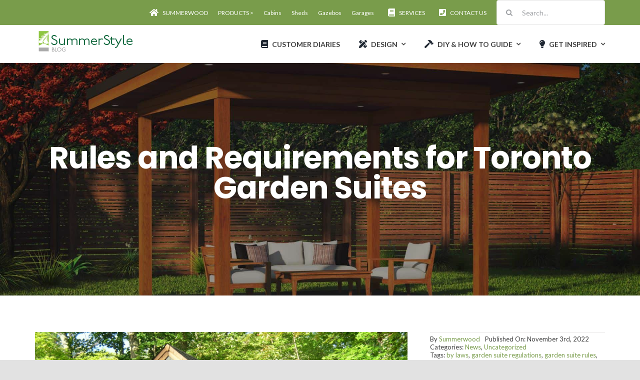

--- FILE ---
content_type: text/html; charset=UTF-8
request_url: https://summerstyle.summerwood.com/rules-and-requirements-for-toronto-garden-suites/
body_size: 19416
content:
<!DOCTYPE html>
<html class="avada-html-layout-wide avada-html-header-position-top avada-is-100-percent-template" lang="en-US" prefix="og: http://ogp.me/ns# fb: http://ogp.me/ns/fb#">
<head>
	<meta http-equiv="X-UA-Compatible" content="IE=edge" />
	<meta http-equiv="Content-Type" content="text/html; charset=utf-8"/>
	<meta name="viewport" content="width=device-width, initial-scale=1" />
	<meta name='robots' content='index, follow, max-image-preview:large, max-snippet:-1, max-video-preview:-1' />

	<!-- This site is optimized with the Yoast SEO plugin v26.5 - https://yoast.com/wordpress/plugins/seo/ -->
	<title>Rules and Requirements for Toronto Garden Suites - Summerstyle</title>
	<meta name="description" content="Learn more about the rules and regulations for Toronto garden suites, including lot size, height, parking requirements and more." />
	<link rel="canonical" href="https://summerstyle.summerwood.com/rules-and-requirements-for-toronto-garden-suites/" />
	<meta property="og:locale" content="en_US" />
	<meta property="og:type" content="article" />
	<meta property="og:title" content="Rules and Requirements for Toronto Garden Suites - Summerstyle" />
	<meta property="og:description" content="Learn more about the rules and regulations for Toronto garden suites, including lot size, height, parking requirements and more." />
	<meta property="og:url" content="https://summerstyle.summerwood.com/rules-and-requirements-for-toronto-garden-suites/" />
	<meta property="og:site_name" content="Summerstyle" />
	<meta property="article:published_time" content="2022-11-03T04:42:52+00:00" />
	<meta property="article:modified_time" content="2023-03-08T15:13:13+00:00" />
	<meta property="og:image" content="https://summerstyle.summerwood.com/wp-content/uploads/2022/11/8-Stamp_3.jpg" />
	<meta property="og:image:width" content="2288" />
	<meta property="og:image:height" content="1712" />
	<meta property="og:image:type" content="image/jpeg" />
	<meta name="author" content="Summerwood" />
	<meta name="twitter:card" content="summary_large_image" />
	<meta name="twitter:label1" content="Written by" />
	<meta name="twitter:data1" content="Summerwood" />
	<meta name="twitter:label2" content="Est. reading time" />
	<meta name="twitter:data2" content="3 minutes" />
	<script type="application/ld+json" class="yoast-schema-graph">{"@context":"https://schema.org","@graph":[{"@type":"Article","@id":"https://summerstyle.summerwood.com/rules-and-requirements-for-toronto-garden-suites/#article","isPartOf":{"@id":"https://summerstyle.summerwood.com/rules-and-requirements-for-toronto-garden-suites/"},"author":{"name":"Summerwood","@id":"https://summerstyle.summerwood.com/#/schema/person/037ff167a982c0ce17f0622d8780c5af"},"headline":"Rules and Requirements for Toronto Garden Suites","datePublished":"2022-11-03T04:42:52+00:00","dateModified":"2023-03-08T15:13:13+00:00","mainEntityOfPage":{"@id":"https://summerstyle.summerwood.com/rules-and-requirements-for-toronto-garden-suites/"},"wordCount":664,"commentCount":0,"publisher":{"@id":"https://summerstyle.summerwood.com/#organization"},"image":{"@id":"https://summerstyle.summerwood.com/rules-and-requirements-for-toronto-garden-suites/#primaryimage"},"thumbnailUrl":"https://summerstyle.summerwood.com/wp-content/uploads/2022/11/8-Stamp_3.jpg","keywords":["by laws","garden suite regulations","garden suite rules","garden suites","lot size","rules and regulations","rules for garden suites","zoning requirements"],"articleSection":["News"],"inLanguage":"en-US","potentialAction":[{"@type":"CommentAction","name":"Comment","target":["https://summerstyle.summerwood.com/rules-and-requirements-for-toronto-garden-suites/#respond"]}]},{"@type":"WebPage","@id":"https://summerstyle.summerwood.com/rules-and-requirements-for-toronto-garden-suites/","url":"https://summerstyle.summerwood.com/rules-and-requirements-for-toronto-garden-suites/","name":"Rules and Requirements for Toronto Garden Suites - Summerstyle","isPartOf":{"@id":"https://summerstyle.summerwood.com/#website"},"primaryImageOfPage":{"@id":"https://summerstyle.summerwood.com/rules-and-requirements-for-toronto-garden-suites/#primaryimage"},"image":{"@id":"https://summerstyle.summerwood.com/rules-and-requirements-for-toronto-garden-suites/#primaryimage"},"thumbnailUrl":"https://summerstyle.summerwood.com/wp-content/uploads/2022/11/8-Stamp_3.jpg","datePublished":"2022-11-03T04:42:52+00:00","dateModified":"2023-03-08T15:13:13+00:00","description":"Learn more about the rules and regulations for Toronto garden suites, including lot size, height, parking requirements and more.","breadcrumb":{"@id":"https://summerstyle.summerwood.com/rules-and-requirements-for-toronto-garden-suites/#breadcrumb"},"inLanguage":"en-US","potentialAction":[{"@type":"ReadAction","target":["https://summerstyle.summerwood.com/rules-and-requirements-for-toronto-garden-suites/"]}]},{"@type":"ImageObject","inLanguage":"en-US","@id":"https://summerstyle.summerwood.com/rules-and-requirements-for-toronto-garden-suites/#primaryimage","url":"https://summerstyle.summerwood.com/wp-content/uploads/2022/11/8-Stamp_3.jpg","contentUrl":"https://summerstyle.summerwood.com/wp-content/uploads/2022/11/8-Stamp_3.jpg","width":2288,"height":1712,"caption":"Toronto garden suite rules and requirements - Summerstyle - Summerwood Products"},{"@type":"BreadcrumbList","@id":"https://summerstyle.summerwood.com/rules-and-requirements-for-toronto-garden-suites/#breadcrumb","itemListElement":[{"@type":"ListItem","position":1,"name":"Home","item":"https://summerstyle.summerwood.com/"},{"@type":"ListItem","position":2,"name":"Rules and Requirements for Toronto Garden Suites"}]},{"@type":"WebSite","@id":"https://summerstyle.summerwood.com/#website","url":"https://summerstyle.summerwood.com/","name":"Summerstyle","description":"","publisher":{"@id":"https://summerstyle.summerwood.com/#organization"},"potentialAction":[{"@type":"SearchAction","target":{"@type":"EntryPoint","urlTemplate":"https://summerstyle.summerwood.com/?s={search_term_string}"},"query-input":{"@type":"PropertyValueSpecification","valueRequired":true,"valueName":"search_term_string"}}],"inLanguage":"en-US"},{"@type":"Organization","@id":"https://summerstyle.summerwood.com/#organization","name":"Summerwood Products","url":"https://summerstyle.summerwood.com/","logo":{"@type":"ImageObject","inLanguage":"en-US","@id":"https://summerstyle.summerwood.com/#/schema/logo/image/","url":"https://summerstyle.summerwood.com/wp-content/uploads/2023/03/305320071_494574269341290_6134273643755089956_n.png","contentUrl":"https://summerstyle.summerwood.com/wp-content/uploads/2023/03/305320071_494574269341290_6134273643755089956_n.png","width":1328,"height":1068,"caption":"Summerwood Products"},"image":{"@id":"https://summerstyle.summerwood.com/#/schema/logo/image/"}},{"@type":"Person","@id":"https://summerstyle.summerwood.com/#/schema/person/037ff167a982c0ce17f0622d8780c5af","name":"Summerwood","image":{"@type":"ImageObject","inLanguage":"en-US","@id":"https://summerstyle.summerwood.com/#/schema/person/image/","url":"https://secure.gravatar.com/avatar/7920adc61a8505a357a6044127351b88faa432b3a2df68667efbe78c4ed7c405?s=96&d=mm&r=g","contentUrl":"https://secure.gravatar.com/avatar/7920adc61a8505a357a6044127351b88faa432b3a2df68667efbe78c4ed7c405?s=96&d=mm&r=g","caption":"Summerwood"},"sameAs":["http://summerstyle.kinsta.cloud"],"url":"https://summerstyle.summerwood.com/author/summerwood/"}]}</script>
	<!-- / Yoast SEO plugin. -->


<link rel='dns-prefetch' href='//summerstyle.summerwood.com' />
<link rel="alternate" type="application/rss+xml" title="Summerstyle &raquo; Feed" href="https://summerstyle.summerwood.com/feed/" />
<link rel="alternate" type="application/rss+xml" title="Summerstyle &raquo; Comments Feed" href="https://summerstyle.summerwood.com/comments/feed/" />
		
		
		
		
		
		<link rel="alternate" type="application/rss+xml" title="Summerstyle &raquo; Rules and Requirements for Toronto Garden Suites Comments Feed" href="https://summerstyle.summerwood.com/rules-and-requirements-for-toronto-garden-suites/feed/" />
<link rel="alternate" title="oEmbed (JSON)" type="application/json+oembed" href="https://summerstyle.summerwood.com/wp-json/oembed/1.0/embed?url=https%3A%2F%2Fsummerstyle.summerwood.com%2Frules-and-requirements-for-toronto-garden-suites%2F" />
<link rel="alternate" title="oEmbed (XML)" type="text/xml+oembed" href="https://summerstyle.summerwood.com/wp-json/oembed/1.0/embed?url=https%3A%2F%2Fsummerstyle.summerwood.com%2Frules-and-requirements-for-toronto-garden-suites%2F&#038;format=xml" />

		<meta property="og:title" content="Rules and Requirements for Toronto Garden Suites"/>
		<meta property="og:type" content="article"/>
		<meta property="og:url" content="https://summerstyle.summerwood.com/rules-and-requirements-for-toronto-garden-suites/"/>
		<meta property="og:site_name" content="Summerstyle"/>
		<meta property="og:description" content="Garden suites are now permitted in Toronto, York, North York, East York, Etobicoke, and Scarborough. Although this is exciting news for homeowners in the applicable areas, there are certain regulations that come with building a backyard structure. So before you start on your"/>

									<meta property="og:image" content="https://summerstyle.summerwood.com/wp-content/uploads/2022/11/8-Stamp_3.jpg"/>
							<style id='wp-img-auto-sizes-contain-inline-css' type='text/css'>
img:is([sizes=auto i],[sizes^="auto," i]){contain-intrinsic-size:3000px 1500px}
/*# sourceURL=wp-img-auto-sizes-contain-inline-css */
</style>
<style id='wp-emoji-styles-inline-css' type='text/css'>

	img.wp-smiley, img.emoji {
		display: inline !important;
		border: none !important;
		box-shadow: none !important;
		height: 1em !important;
		width: 1em !important;
		margin: 0 0.07em !important;
		vertical-align: -0.1em !important;
		background: none !important;
		padding: 0 !important;
	}
/*# sourceURL=wp-emoji-styles-inline-css */
</style>
<style id='wp-block-library-inline-css' type='text/css'>
:root{--wp-block-synced-color:#7a00df;--wp-block-synced-color--rgb:122,0,223;--wp-bound-block-color:var(--wp-block-synced-color);--wp-editor-canvas-background:#ddd;--wp-admin-theme-color:#007cba;--wp-admin-theme-color--rgb:0,124,186;--wp-admin-theme-color-darker-10:#006ba1;--wp-admin-theme-color-darker-10--rgb:0,107,160.5;--wp-admin-theme-color-darker-20:#005a87;--wp-admin-theme-color-darker-20--rgb:0,90,135;--wp-admin-border-width-focus:2px}@media (min-resolution:192dpi){:root{--wp-admin-border-width-focus:1.5px}}.wp-element-button{cursor:pointer}:root .has-very-light-gray-background-color{background-color:#eee}:root .has-very-dark-gray-background-color{background-color:#313131}:root .has-very-light-gray-color{color:#eee}:root .has-very-dark-gray-color{color:#313131}:root .has-vivid-green-cyan-to-vivid-cyan-blue-gradient-background{background:linear-gradient(135deg,#00d084,#0693e3)}:root .has-purple-crush-gradient-background{background:linear-gradient(135deg,#34e2e4,#4721fb 50%,#ab1dfe)}:root .has-hazy-dawn-gradient-background{background:linear-gradient(135deg,#faaca8,#dad0ec)}:root .has-subdued-olive-gradient-background{background:linear-gradient(135deg,#fafae1,#67a671)}:root .has-atomic-cream-gradient-background{background:linear-gradient(135deg,#fdd79a,#004a59)}:root .has-nightshade-gradient-background{background:linear-gradient(135deg,#330968,#31cdcf)}:root .has-midnight-gradient-background{background:linear-gradient(135deg,#020381,#2874fc)}:root{--wp--preset--font-size--normal:16px;--wp--preset--font-size--huge:42px}.has-regular-font-size{font-size:1em}.has-larger-font-size{font-size:2.625em}.has-normal-font-size{font-size:var(--wp--preset--font-size--normal)}.has-huge-font-size{font-size:var(--wp--preset--font-size--huge)}.has-text-align-center{text-align:center}.has-text-align-left{text-align:left}.has-text-align-right{text-align:right}.has-fit-text{white-space:nowrap!important}#end-resizable-editor-section{display:none}.aligncenter{clear:both}.items-justified-left{justify-content:flex-start}.items-justified-center{justify-content:center}.items-justified-right{justify-content:flex-end}.items-justified-space-between{justify-content:space-between}.screen-reader-text{border:0;clip-path:inset(50%);height:1px;margin:-1px;overflow:hidden;padding:0;position:absolute;width:1px;word-wrap:normal!important}.screen-reader-text:focus{background-color:#ddd;clip-path:none;color:#444;display:block;font-size:1em;height:auto;left:5px;line-height:normal;padding:15px 23px 14px;text-decoration:none;top:5px;width:auto;z-index:100000}html :where(.has-border-color){border-style:solid}html :where([style*=border-top-color]){border-top-style:solid}html :where([style*=border-right-color]){border-right-style:solid}html :where([style*=border-bottom-color]){border-bottom-style:solid}html :where([style*=border-left-color]){border-left-style:solid}html :where([style*=border-width]){border-style:solid}html :where([style*=border-top-width]){border-top-style:solid}html :where([style*=border-right-width]){border-right-style:solid}html :where([style*=border-bottom-width]){border-bottom-style:solid}html :where([style*=border-left-width]){border-left-style:solid}html :where(img[class*=wp-image-]){height:auto;max-width:100%}:where(figure){margin:0 0 1em}html :where(.is-position-sticky){--wp-admin--admin-bar--position-offset:var(--wp-admin--admin-bar--height,0px)}@media screen and (max-width:600px){html :where(.is-position-sticky){--wp-admin--admin-bar--position-offset:0px}}

/*# sourceURL=wp-block-library-inline-css */
</style><style id='global-styles-inline-css' type='text/css'>
:root{--wp--preset--aspect-ratio--square: 1;--wp--preset--aspect-ratio--4-3: 4/3;--wp--preset--aspect-ratio--3-4: 3/4;--wp--preset--aspect-ratio--3-2: 3/2;--wp--preset--aspect-ratio--2-3: 2/3;--wp--preset--aspect-ratio--16-9: 16/9;--wp--preset--aspect-ratio--9-16: 9/16;--wp--preset--color--black: #000000;--wp--preset--color--cyan-bluish-gray: #abb8c3;--wp--preset--color--white: #ffffff;--wp--preset--color--pale-pink: #f78da7;--wp--preset--color--vivid-red: #cf2e2e;--wp--preset--color--luminous-vivid-orange: #ff6900;--wp--preset--color--luminous-vivid-amber: #fcb900;--wp--preset--color--light-green-cyan: #7bdcb5;--wp--preset--color--vivid-green-cyan: #00d084;--wp--preset--color--pale-cyan-blue: #8ed1fc;--wp--preset--color--vivid-cyan-blue: #0693e3;--wp--preset--color--vivid-purple: #9b51e0;--wp--preset--gradient--vivid-cyan-blue-to-vivid-purple: linear-gradient(135deg,rgb(6,147,227) 0%,rgb(155,81,224) 100%);--wp--preset--gradient--light-green-cyan-to-vivid-green-cyan: linear-gradient(135deg,rgb(122,220,180) 0%,rgb(0,208,130) 100%);--wp--preset--gradient--luminous-vivid-amber-to-luminous-vivid-orange: linear-gradient(135deg,rgb(252,185,0) 0%,rgb(255,105,0) 100%);--wp--preset--gradient--luminous-vivid-orange-to-vivid-red: linear-gradient(135deg,rgb(255,105,0) 0%,rgb(207,46,46) 100%);--wp--preset--gradient--very-light-gray-to-cyan-bluish-gray: linear-gradient(135deg,rgb(238,238,238) 0%,rgb(169,184,195) 100%);--wp--preset--gradient--cool-to-warm-spectrum: linear-gradient(135deg,rgb(74,234,220) 0%,rgb(151,120,209) 20%,rgb(207,42,186) 40%,rgb(238,44,130) 60%,rgb(251,105,98) 80%,rgb(254,248,76) 100%);--wp--preset--gradient--blush-light-purple: linear-gradient(135deg,rgb(255,206,236) 0%,rgb(152,150,240) 100%);--wp--preset--gradient--blush-bordeaux: linear-gradient(135deg,rgb(254,205,165) 0%,rgb(254,45,45) 50%,rgb(107,0,62) 100%);--wp--preset--gradient--luminous-dusk: linear-gradient(135deg,rgb(255,203,112) 0%,rgb(199,81,192) 50%,rgb(65,88,208) 100%);--wp--preset--gradient--pale-ocean: linear-gradient(135deg,rgb(255,245,203) 0%,rgb(182,227,212) 50%,rgb(51,167,181) 100%);--wp--preset--gradient--electric-grass: linear-gradient(135deg,rgb(202,248,128) 0%,rgb(113,206,126) 100%);--wp--preset--gradient--midnight: linear-gradient(135deg,rgb(2,3,129) 0%,rgb(40,116,252) 100%);--wp--preset--font-size--small: 12px;--wp--preset--font-size--medium: 20px;--wp--preset--font-size--large: 24px;--wp--preset--font-size--x-large: 42px;--wp--preset--font-size--normal: 16px;--wp--preset--font-size--xlarge: 32px;--wp--preset--font-size--huge: 48px;--wp--preset--spacing--20: 0.44rem;--wp--preset--spacing--30: 0.67rem;--wp--preset--spacing--40: 1rem;--wp--preset--spacing--50: 1.5rem;--wp--preset--spacing--60: 2.25rem;--wp--preset--spacing--70: 3.38rem;--wp--preset--spacing--80: 5.06rem;--wp--preset--shadow--natural: 6px 6px 9px rgba(0, 0, 0, 0.2);--wp--preset--shadow--deep: 12px 12px 50px rgba(0, 0, 0, 0.4);--wp--preset--shadow--sharp: 6px 6px 0px rgba(0, 0, 0, 0.2);--wp--preset--shadow--outlined: 6px 6px 0px -3px rgb(255, 255, 255), 6px 6px rgb(0, 0, 0);--wp--preset--shadow--crisp: 6px 6px 0px rgb(0, 0, 0);}:where(.is-layout-flex){gap: 0.5em;}:where(.is-layout-grid){gap: 0.5em;}body .is-layout-flex{display: flex;}.is-layout-flex{flex-wrap: wrap;align-items: center;}.is-layout-flex > :is(*, div){margin: 0;}body .is-layout-grid{display: grid;}.is-layout-grid > :is(*, div){margin: 0;}:where(.wp-block-columns.is-layout-flex){gap: 2em;}:where(.wp-block-columns.is-layout-grid){gap: 2em;}:where(.wp-block-post-template.is-layout-flex){gap: 1.25em;}:where(.wp-block-post-template.is-layout-grid){gap: 1.25em;}.has-black-color{color: var(--wp--preset--color--black) !important;}.has-cyan-bluish-gray-color{color: var(--wp--preset--color--cyan-bluish-gray) !important;}.has-white-color{color: var(--wp--preset--color--white) !important;}.has-pale-pink-color{color: var(--wp--preset--color--pale-pink) !important;}.has-vivid-red-color{color: var(--wp--preset--color--vivid-red) !important;}.has-luminous-vivid-orange-color{color: var(--wp--preset--color--luminous-vivid-orange) !important;}.has-luminous-vivid-amber-color{color: var(--wp--preset--color--luminous-vivid-amber) !important;}.has-light-green-cyan-color{color: var(--wp--preset--color--light-green-cyan) !important;}.has-vivid-green-cyan-color{color: var(--wp--preset--color--vivid-green-cyan) !important;}.has-pale-cyan-blue-color{color: var(--wp--preset--color--pale-cyan-blue) !important;}.has-vivid-cyan-blue-color{color: var(--wp--preset--color--vivid-cyan-blue) !important;}.has-vivid-purple-color{color: var(--wp--preset--color--vivid-purple) !important;}.has-black-background-color{background-color: var(--wp--preset--color--black) !important;}.has-cyan-bluish-gray-background-color{background-color: var(--wp--preset--color--cyan-bluish-gray) !important;}.has-white-background-color{background-color: var(--wp--preset--color--white) !important;}.has-pale-pink-background-color{background-color: var(--wp--preset--color--pale-pink) !important;}.has-vivid-red-background-color{background-color: var(--wp--preset--color--vivid-red) !important;}.has-luminous-vivid-orange-background-color{background-color: var(--wp--preset--color--luminous-vivid-orange) !important;}.has-luminous-vivid-amber-background-color{background-color: var(--wp--preset--color--luminous-vivid-amber) !important;}.has-light-green-cyan-background-color{background-color: var(--wp--preset--color--light-green-cyan) !important;}.has-vivid-green-cyan-background-color{background-color: var(--wp--preset--color--vivid-green-cyan) !important;}.has-pale-cyan-blue-background-color{background-color: var(--wp--preset--color--pale-cyan-blue) !important;}.has-vivid-cyan-blue-background-color{background-color: var(--wp--preset--color--vivid-cyan-blue) !important;}.has-vivid-purple-background-color{background-color: var(--wp--preset--color--vivid-purple) !important;}.has-black-border-color{border-color: var(--wp--preset--color--black) !important;}.has-cyan-bluish-gray-border-color{border-color: var(--wp--preset--color--cyan-bluish-gray) !important;}.has-white-border-color{border-color: var(--wp--preset--color--white) !important;}.has-pale-pink-border-color{border-color: var(--wp--preset--color--pale-pink) !important;}.has-vivid-red-border-color{border-color: var(--wp--preset--color--vivid-red) !important;}.has-luminous-vivid-orange-border-color{border-color: var(--wp--preset--color--luminous-vivid-orange) !important;}.has-luminous-vivid-amber-border-color{border-color: var(--wp--preset--color--luminous-vivid-amber) !important;}.has-light-green-cyan-border-color{border-color: var(--wp--preset--color--light-green-cyan) !important;}.has-vivid-green-cyan-border-color{border-color: var(--wp--preset--color--vivid-green-cyan) !important;}.has-pale-cyan-blue-border-color{border-color: var(--wp--preset--color--pale-cyan-blue) !important;}.has-vivid-cyan-blue-border-color{border-color: var(--wp--preset--color--vivid-cyan-blue) !important;}.has-vivid-purple-border-color{border-color: var(--wp--preset--color--vivid-purple) !important;}.has-vivid-cyan-blue-to-vivid-purple-gradient-background{background: var(--wp--preset--gradient--vivid-cyan-blue-to-vivid-purple) !important;}.has-light-green-cyan-to-vivid-green-cyan-gradient-background{background: var(--wp--preset--gradient--light-green-cyan-to-vivid-green-cyan) !important;}.has-luminous-vivid-amber-to-luminous-vivid-orange-gradient-background{background: var(--wp--preset--gradient--luminous-vivid-amber-to-luminous-vivid-orange) !important;}.has-luminous-vivid-orange-to-vivid-red-gradient-background{background: var(--wp--preset--gradient--luminous-vivid-orange-to-vivid-red) !important;}.has-very-light-gray-to-cyan-bluish-gray-gradient-background{background: var(--wp--preset--gradient--very-light-gray-to-cyan-bluish-gray) !important;}.has-cool-to-warm-spectrum-gradient-background{background: var(--wp--preset--gradient--cool-to-warm-spectrum) !important;}.has-blush-light-purple-gradient-background{background: var(--wp--preset--gradient--blush-light-purple) !important;}.has-blush-bordeaux-gradient-background{background: var(--wp--preset--gradient--blush-bordeaux) !important;}.has-luminous-dusk-gradient-background{background: var(--wp--preset--gradient--luminous-dusk) !important;}.has-pale-ocean-gradient-background{background: var(--wp--preset--gradient--pale-ocean) !important;}.has-electric-grass-gradient-background{background: var(--wp--preset--gradient--electric-grass) !important;}.has-midnight-gradient-background{background: var(--wp--preset--gradient--midnight) !important;}.has-small-font-size{font-size: var(--wp--preset--font-size--small) !important;}.has-medium-font-size{font-size: var(--wp--preset--font-size--medium) !important;}.has-large-font-size{font-size: var(--wp--preset--font-size--large) !important;}.has-x-large-font-size{font-size: var(--wp--preset--font-size--x-large) !important;}
/*# sourceURL=global-styles-inline-css */
</style>

<style id='classic-theme-styles-inline-css' type='text/css'>
/*! This file is auto-generated */
.wp-block-button__link{color:#fff;background-color:#32373c;border-radius:9999px;box-shadow:none;text-decoration:none;padding:calc(.667em + 2px) calc(1.333em + 2px);font-size:1.125em}.wp-block-file__button{background:#32373c;color:#fff;text-decoration:none}
/*# sourceURL=/wp-includes/css/classic-themes.min.css */
</style>
<link rel='stylesheet' id='rs-plugin-settings-css' href='https://summerstyle.summerwood.com/wp-content/plugins/revslider/public/assets/css/rs6.css?ver=6.3.3' type='text/css' media='all' />
<style id='rs-plugin-settings-inline-css' type='text/css'>
#rs-demo-id {}
/*# sourceURL=rs-plugin-settings-inline-css */
</style>
<link rel='stylesheet' id='dashicons-css' href='https://summerstyle.summerwood.com/wp-includes/css/dashicons.min.css?ver=6.9' type='text/css' media='all' />
<link rel='stylesheet' id='fusion-custom-icons-plumber-icons-css' href='https://summerstyle.summerwood.com/wp-content/uploads/fusion-icons/plumber-v1.0/style.css?ver=3.2.1' type='text/css' media='all' />
<link rel='stylesheet' id='fusion-dynamic-css-css' href='https://summerstyle.summerwood.com/wp-content/uploads/fusion-styles/55b606dc191a21d41de706f888d5c23b.min.css?ver=3.2.1' type='text/css' media='all' />
<script type="text/javascript" src="https://summerstyle.summerwood.com/wp-includes/js/jquery/jquery.min.js?ver=3.7.1" id="jquery-core-js"></script>
<script type="text/javascript" src="https://summerstyle.summerwood.com/wp-includes/js/jquery/jquery-migrate.min.js?ver=3.4.1" id="jquery-migrate-js"></script>
<script type="text/javascript" src="https://summerstyle.summerwood.com/wp-content/plugins/revslider/public/assets/js/rbtools.min.js?ver=6.3.3" id="tp-tools-js"></script>
<script type="text/javascript" src="https://summerstyle.summerwood.com/wp-content/plugins/revslider/public/assets/js/rs6.min.js?ver=6.3.3" id="revmin-js"></script>
<link rel="https://api.w.org/" href="https://summerstyle.summerwood.com/wp-json/" /><link rel="alternate" title="JSON" type="application/json" href="https://summerstyle.summerwood.com/wp-json/wp/v2/posts/3435" /><link rel="EditURI" type="application/rsd+xml" title="RSD" href="https://summerstyle.summerwood.com/xmlrpc.php?rsd" />
<meta name="generator" content="WordPress 6.9" />
<link rel='shortlink' href='https://summerstyle.summerwood.com/?p=3435' />
<!-- Global site tag (gtag.js) - Google Analytics -->
<script async src="https://www.googletagmanager.com/gtag/js?id=UA-676593-7"></script>
<script>
  window.dataLayer = window.dataLayer || [];
  function gtag(){dataLayer.push(arguments);}
  gtag('js', new Date());

  gtag('config', 'UA-676593-7');
</script><!-- Schema optimized by Schema Pro --><script type="application/ld+json">{"@context":"https://schema.org","@type":"Article","mainEntityOfPage":{"@type":"WebPage","@id":"https://summerstyle.summerwood.com/rules-and-requirements-for-toronto-garden-suites/"},"headline":"Rules and Requirements for Toronto Garden Suites","image":{"@type":"ImageObject","url":"https://summerstyle.summerwood.com/wp-content/uploads/2022/11/8-Stamp_3.jpg","width":2288,"height":1712},"datePublished":"2022-11-03T04:42:52+0000","dateModified":"2023-03-08T15:13:13+0000","author":{"@type":"Person","name":"Peter Harvey"},"publisher":{"@type":"Organization","name":"Summerstyle","logo":{"@type":"ImageObject","url":"https://summerstyle.summerwood.com/wp-content/uploads/2021/09/rOqEXf1N.jpg"}}}</script><!-- / Schema optimized by Schema Pro --><!-- breadcrumb Schema optimized by Schema Pro --><script type="application/ld+json">{"@context":"https:\/\/schema.org","@type":"BreadcrumbList","itemListElement":[{"@type":"ListItem","position":1,"item":{"@id":"https:\/\/summerstyle.summerwood.com\/","name":"Home"}},{"@type":"ListItem","position":2,"item":{"@id":"https:\/\/summerstyle.summerwood.com\/category\/news\/","name":"News"}},{"@type":"ListItem","position":3,"item":{"@id":"https:\/\/summerstyle.summerwood.com\/rules-and-requirements-for-toronto-garden-suites\/","name":"Rules and Requirements for Toronto Garden Suites"}}]}</script><!-- / breadcrumb Schema optimized by Schema Pro --><style type="text/css" id="css-fb-visibility">@media screen and (max-width: 640px){body:not(.fusion-builder-ui-wireframe) .fusion-no-small-visibility{display:none !important;}body:not(.fusion-builder-ui-wireframe) .sm-text-align-center{text-align:center !important;}body:not(.fusion-builder-ui-wireframe) .sm-text-align-left{text-align:left !important;}body:not(.fusion-builder-ui-wireframe) .sm-text-align-right{text-align:right !important;}body:not(.fusion-builder-ui-wireframe) .sm-mx-auto{margin-left:auto !important;margin-right:auto !important;}body:not(.fusion-builder-ui-wireframe) .sm-ml-auto{margin-left:auto !important;}body:not(.fusion-builder-ui-wireframe) .sm-mr-auto{margin-right:auto !important;}body:not(.fusion-builder-ui-wireframe) .fusion-absolute-position-small{position:absolute;top:auto;width:100%;}}@media screen and (min-width: 641px) and (max-width: 1024px){body:not(.fusion-builder-ui-wireframe) .fusion-no-medium-visibility{display:none !important;}body:not(.fusion-builder-ui-wireframe) .md-text-align-center{text-align:center !important;}body:not(.fusion-builder-ui-wireframe) .md-text-align-left{text-align:left !important;}body:not(.fusion-builder-ui-wireframe) .md-text-align-right{text-align:right !important;}body:not(.fusion-builder-ui-wireframe) .md-mx-auto{margin-left:auto !important;margin-right:auto !important;}body:not(.fusion-builder-ui-wireframe) .md-ml-auto{margin-left:auto !important;}body:not(.fusion-builder-ui-wireframe) .md-mr-auto{margin-right:auto !important;}body:not(.fusion-builder-ui-wireframe) .fusion-absolute-position-medium{position:absolute;top:auto;width:100%;}}@media screen and (min-width: 1025px){body:not(.fusion-builder-ui-wireframe) .fusion-no-large-visibility{display:none !important;}body:not(.fusion-builder-ui-wireframe) .lg-text-align-center{text-align:center !important;}body:not(.fusion-builder-ui-wireframe) .lg-text-align-left{text-align:left !important;}body:not(.fusion-builder-ui-wireframe) .lg-text-align-right{text-align:right !important;}body:not(.fusion-builder-ui-wireframe) .lg-mx-auto{margin-left:auto !important;margin-right:auto !important;}body:not(.fusion-builder-ui-wireframe) .lg-ml-auto{margin-left:auto !important;}body:not(.fusion-builder-ui-wireframe) .lg-mr-auto{margin-right:auto !important;}body:not(.fusion-builder-ui-wireframe) .fusion-absolute-position-large{position:absolute;top:auto;width:100%;}}</style><style type="text/css">.recentcomments a{display:inline !important;padding:0 !important;margin:0 !important;}</style><meta name="generator" content="Powered by Slider Revolution 6.3.3 - responsive, Mobile-Friendly Slider Plugin for WordPress with comfortable drag and drop interface." />
			<style id="wpsp-style-frontend"></style>
			<link rel="icon" href="https://summerstyle.summerwood.com/wp-content/uploads/2021/09/favicon-32x32-1.png" sizes="32x32" />
<link rel="icon" href="https://summerstyle.summerwood.com/wp-content/uploads/2021/09/favicon-32x32-1.png" sizes="192x192" />
<link rel="apple-touch-icon" href="https://summerstyle.summerwood.com/wp-content/uploads/2021/09/favicon-32x32-1.png" />
<meta name="msapplication-TileImage" content="https://summerstyle.summerwood.com/wp-content/uploads/2021/09/favicon-32x32-1.png" />
<script type="text/javascript">function setREVStartSize(e){
			//window.requestAnimationFrame(function() {				 
				window.RSIW = window.RSIW===undefined ? window.innerWidth : window.RSIW;	
				window.RSIH = window.RSIH===undefined ? window.innerHeight : window.RSIH;	
				try {								
					var pw = document.getElementById(e.c).parentNode.offsetWidth,
						newh;
					pw = pw===0 || isNaN(pw) ? window.RSIW : pw;
					e.tabw = e.tabw===undefined ? 0 : parseInt(e.tabw);
					e.thumbw = e.thumbw===undefined ? 0 : parseInt(e.thumbw);
					e.tabh = e.tabh===undefined ? 0 : parseInt(e.tabh);
					e.thumbh = e.thumbh===undefined ? 0 : parseInt(e.thumbh);
					e.tabhide = e.tabhide===undefined ? 0 : parseInt(e.tabhide);
					e.thumbhide = e.thumbhide===undefined ? 0 : parseInt(e.thumbhide);
					e.mh = e.mh===undefined || e.mh=="" || e.mh==="auto" ? 0 : parseInt(e.mh,0);		
					if(e.layout==="fullscreen" || e.l==="fullscreen") 						
						newh = Math.max(e.mh,window.RSIH);					
					else{					
						e.gw = Array.isArray(e.gw) ? e.gw : [e.gw];
						for (var i in e.rl) if (e.gw[i]===undefined || e.gw[i]===0) e.gw[i] = e.gw[i-1];					
						e.gh = e.el===undefined || e.el==="" || (Array.isArray(e.el) && e.el.length==0)? e.gh : e.el;
						e.gh = Array.isArray(e.gh) ? e.gh : [e.gh];
						for (var i in e.rl) if (e.gh[i]===undefined || e.gh[i]===0) e.gh[i] = e.gh[i-1];
											
						var nl = new Array(e.rl.length),
							ix = 0,						
							sl;					
						e.tabw = e.tabhide>=pw ? 0 : e.tabw;
						e.thumbw = e.thumbhide>=pw ? 0 : e.thumbw;
						e.tabh = e.tabhide>=pw ? 0 : e.tabh;
						e.thumbh = e.thumbhide>=pw ? 0 : e.thumbh;					
						for (var i in e.rl) nl[i] = e.rl[i]<window.RSIW ? 0 : e.rl[i];
						sl = nl[0];									
						for (var i in nl) if (sl>nl[i] && nl[i]>0) { sl = nl[i]; ix=i;}															
						var m = pw>(e.gw[ix]+e.tabw+e.thumbw) ? 1 : (pw-(e.tabw+e.thumbw)) / (e.gw[ix]);					
						newh =  (e.gh[ix] * m) + (e.tabh + e.thumbh);
					}				
					if(window.rs_init_css===undefined) window.rs_init_css = document.head.appendChild(document.createElement("style"));					
					document.getElementById(e.c).height = newh+"px";
					window.rs_init_css.innerHTML += "#"+e.c+"_wrapper { height: "+newh+"px }";				
				} catch(e){
					console.log("Failure at Presize of Slider:" + e)
				}					   
			//});
		  };</script>
		<script type="text/javascript">
			var doc = document.documentElement;
			doc.setAttribute( 'data-useragent', navigator.userAgent );
		</script>
		
	</head>

<body class="wp-singular post-template-default single single-post postid-3435 single-format-standard wp-theme-Avada wp-schema-pro-2.6.5 fusion-image-hovers fusion-pagination-sizing fusion-button_size-large fusion-button_type-flat fusion-button_span-no avada-image-rollover-circle-no avada-image-rollover-no fusion-body ltr no-tablet-sticky-header no-mobile-sticky-header no-mobile-slidingbar no-mobile-totop avada-has-rev-slider-styles fusion-disable-outline fusion-sub-menu-fade mobile-logo-pos-left layout-wide-mode avada-has-boxed-modal-shadow- layout-scroll-offset-full avada-has-zero-margin-offset-top fusion-top-header menu-text-align-center mobile-menu-design-modern fusion-show-pagination-text fusion-header-layout-v3 avada-responsive avada-footer-fx-none avada-menu-highlight-style-bottombar fusion-search-form-clean fusion-main-menu-search-overlay fusion-avatar-circle avada-dropdown-styles avada-blog-layout-large avada-blog-archive-layout-large avada-header-shadow-no avada-menu-icon-position-left avada-has-megamenu-shadow avada-has-breadcrumb-mobile-hidden avada-has-titlebar-bar_and_content avada-header-border-color-full-transparent avada-has-pagination-width_height avada-flyout-menu-direction-fade avada-ec-views-v1" >
		<a class="skip-link screen-reader-text" href="#content">Skip to content</a>

	<div id="boxed-wrapper">
		<div class="fusion-sides-frame"></div>
		<div id="wrapper" class="fusion-wrapper">
			<div id="home" style="position:relative;top:-1px;"></div>
							<section class="fusion-tb-header"><div class="fusion-fullwidth fullwidth-box fusion-builder-row-1 fusion-flex-container nonhundred-percent-fullwidth non-hundred-percent-height-scrolling" style="background-color: #799c4b;background-position: center center;background-repeat: no-repeat;border-width: 0px 0px 0px 0px;border-color:#e2e2e2;border-style:solid;" ><div class="fusion-builder-row fusion-row fusion-flex-align-items-center" style="max-width:1185.6px;margin-left: calc(-4% / 2 );margin-right: calc(-4% / 2 );"><div class="fusion-layout-column fusion_builder_column fusion-builder-column-0 fusion_builder_column_1_1 1_1 fusion-flex-column fusion-no-small-visibility"><div class="fusion-column-wrapper fusion-flex-justify-content-flex-start fusion-content-layout-column" style="background-position:left top;background-repeat:no-repeat;-webkit-background-size:cover;-moz-background-size:cover;-o-background-size:cover;background-size:cover;padding: 0px 0px 0px 0px;"><nav class="fusion-menu-element-wrapper direction-row mode-dropdown expand-method-hover submenu-mode-dropdown mobile-mode-collapse-to-button mobile-size-full-absolute icons-position-left dropdown-carets-yes has-active-border-bottom-no has-active-border-left-no has-active-border-right-no mobile-trigger-fullwidth-off mobile-indent-on mobile-justify-left main-justify-left loading expand-right submenu-transition-fade" aria-label="Menu" data-breakpoint="0" data-count="0" data-transition-type="fade" data-transition-time="300"><button type="button" class="avada-menu-mobile-menu-trigger no-text" onClick="fusionNavClickExpandBtn(this);" aria-expanded="false"><span class="inner"><span class="collapsed-nav-text"><span class="screen-reader-text">Toggle Navigation</span></span><span class="collapsed-nav-icon"><span class="collapsed-nav-icon-open fa-bars fas"></span><span class="collapsed-nav-icon-close fa-times fas"></span></span></span></button><style>.fusion-body .fusion-menu-element-wrapper[data-count="0"],.fusion-body .fusion-menu-element-wrapper[data-count="0"] .fusion-menu-element-list .menu-item > a{font-size:12px;}.fusion-body .fusion-menu-element-wrapper[data-count="0"] .fusion-menu-element-list{justify-content:flex-end;font-family:inherit;font-weight:400;}.fusion-body .fusion-menu-element-wrapper[data-count="0"] [class*="fusion-icon-"],.fusion-body .fusion-menu-element-wrapper[data-count="0"] [class^="fusion-icon-"]{font-family:inherit !important;}.fusion-body .fusion-menu-element-wrapper[data-count="0"] .fusion-menu-element-list > li{margin-left:calc(20px / 2);margin-right:calc(20px / 2);}.fusion-body .fusion-menu-element-wrapper[data-count="0"] .fusion-overlay-search .fusion-close-search:before,.fusion-body .fusion-menu-element-wrapper[data-count="0"] .fusion-overlay-search .fusion-close-search:after{background:#ffffff;}.fusion-body .fusion-menu-element-wrapper[data-count="0"]:not(.collapse-enabled) .fusion-menu-element-list > li:not(.fusion-menu-item-button):not(.custom-menu-search-overlay):focus-within > a{color:#ffffff !important;}.fusion-body .fusion-menu-element-wrapper[data-count="0"]:not(.collapse-enabled) .fusion-menu-element-list > li:not(.fusion-menu-item-button) > a,.fusion-body .fusion-menu-element-wrapper[data-count="0"]:not(.collapse-enabled) .fusion-menu-element-list > li:not(.fusion-menu-item-button) > .fusion-open-nav-submenu,.fusion-body .fusion-menu-element-wrapper[data-count="0"]:not(.collapse-enabled) .fusion-menu-element-list > li:not(.fusion-menu-item-button):not(.custom-menu-search-overlay):hover > a,.fusion-body .fusion-menu-element-wrapper[data-count="0"]:not(.collapse-enabled) .fusion-menu-element-list > li:not(.fusion-menu-item-button).hover > a,.fusion-body .fusion-menu-element-wrapper[data-count="0"]:not(.collapse-enabled) .fusion-menu-element-list > li:not(.fusion-menu-item-button):not(.custom-menu-search-overlay):focus > a,.fusion-body .fusion-menu-element-wrapper[data-count="0"]:not(.collapse-enabled) .fusion-menu-element-list > li:not(.fusion-menu-item-button):not(.custom-menu-search-overlay):active > a,.fusion-body .fusion-menu-element-wrapper[data-count="0"]:not(.collapse-enabled) .fusion-menu-element-list > li:not(.fusion-menu-item-button).current-menu-item > a{color:#ffffff !important;}.fusion-body .fusion-menu-element-wrapper[data-count="0"]:not(.collapse-enabled) .fusion-menu-element-list > li:not(.fusion-menu-item-button).current-menu-ancestor > a{color:#ffffff !important;}.fusion-body .fusion-menu-element-wrapper[data-count="0"]:not(.collapse-enabled) .fusion-menu-element-list > li:not(.fusion-menu-item-button).current-menu-parent > a{color:#ffffff !important;}.fusion-body .fusion-menu-element-wrapper[data-count="0"]:not(.collapse-enabled) .fusion-menu-element-list > li:not(.fusion-menu-item-button).expanded > a{color:#ffffff !important;}.fusion-body .fusion-menu-element-wrapper[data-count="0"]:not(.collapse-enabled) .fusion-menu-element-list > li:not(.fusion-menu-item-button):hover > .fusion-open-nav-submenu{color:#ffffff !important;}.fusion-body .fusion-menu-element-wrapper[data-count="0"]:not(.collapse-enabled) .fusion-menu-element-list > li:not(.fusion-menu-item-button).hover > .fusion-open-nav-submenu{color:#ffffff !important;}.fusion-body .fusion-menu-element-wrapper[data-count="0"]:not(.collapse-enabled) .fusion-menu-element-list > li:not(.fusion-menu-item-button):focus > .fusion-open-nav-submenu{color:#ffffff !important;}.fusion-body .fusion-menu-element-wrapper[data-count="0"]:not(.collapse-enabled) .fusion-menu-element-list > li:not(.fusion-menu-item-button):active > .fusion-open-nav-submenu{color:#ffffff !important;}.fusion-body .fusion-menu-element-wrapper[data-count="0"]:not(.collapse-enabled) .fusion-menu-element-list > li:not(.fusion-menu-item-button):focus-within > .fusion-open-nav-submenu{color:#ffffff !important;}.fusion-body .fusion-menu-element-wrapper[data-count="0"]:not(.collapse-enabled) .fusion-menu-element-list > li:not(.fusion-menu-item-button).current-menu-item > .fusion-open-nav-submenu{color:#ffffff !important;}.fusion-body .fusion-menu-element-wrapper[data-count="0"]:not(.collapse-enabled) .fusion-menu-element-list > li:not(.fusion-menu-item-button).current-menu-ancestor > .fusion-open-nav-submenu{color:#ffffff !important;}.fusion-body .fusion-menu-element-wrapper[data-count="0"]:not(.collapse-enabled) .fusion-menu-element-list > li:not(.fusion-menu-item-button).current-menu-parent > .fusion-open-nav-submenu{color:#ffffff !important;}.fusion-body .fusion-menu-element-wrapper[data-count="0"]:not(.collapse-enabled) .fusion-menu-element-list > li:not(.fusion-menu-item-button).expanded > .fusion-open-nav-submenu{color:#ffffff !important;}.fusion-body .fusion-menu-element-wrapper[data-count="0"] > .avada-menu-mobile-menu-trigger,.fusion-body .fusion-menu-element-wrapper[data-count="0"] .fusion-megamenu-wrapper .fusion-megamenu-holder .fusion-megamenu .fusion-megamenu-submenu .fusion-megamenu-title,.fusion-body .fusion-menu-element-wrapper[data-count="0"] .fusion-menu-element-list .sub-menu > li,.fusion-body .fusion-menu-element-wrapper[data-count="0"] .fusion-menu-element-list .sub-menu li a{font-family:inherit;font-weight:400;}.fusion-body .fusion-menu-element-wrapper[data-count="0"] .custom-menu-search-dropdown .fusion-main-menu-icon{color:#ffffff !important;}.fusion-body .fusion-menu-element-wrapper[data-count="0"] .custom-menu-search-overlay .fusion-menu-icon-search.trigger-overlay{color:#ffffff !important;}.fusion-body .fusion-menu-element-wrapper[data-count="0"] .custom-menu-search-overlay ~ .fusion-overlay-search{color:#ffffff !important;}.fusion-body .fusion-menu-element-wrapper[data-count="0"]:not(.collapse-enabled) .fusion-menu-element-list > li.menu-item:focus-within > a .fusion-megamenu-icon{color:#ffffff;}.fusion-body .fusion-menu-element-wrapper[data-count="0"]:not(.collapse-enabled) .fusion-menu-element-list > li.menu-item > .fusion-megamenu-icon,.fusion-body .fusion-menu-element-wrapper[data-count="0"]:not(.collapse-enabled) .fusion-menu-element-list > li.menu-item > a > .fusion-megamenu-icon,.fusion-body .fusion-menu-element-wrapper[data-count="0"]:not(.collapse-enabled) .fusion-menu-element-list > li.menu-item:hover > a .fusion-megamenu-icon,.fusion-body .fusion-menu-element-wrapper[data-count="0"]:not(.collapse-enabled) .fusion-menu-element-list > li.menu-item.hover > a .fusion-megamenu-icon,.fusion-body .fusion-menu-element-wrapper[data-count="0"]:not(.collapse-enabled) .fusion-menu-element-list > li.menu-item:focus > a .fusion-megamenu-icon,.fusion-body .fusion-menu-element-wrapper[data-count="0"]:not(.collapse-enabled) .fusion-menu-element-list > li.menu-item:active > a .fusion-megamenu-icon,.fusion-body .fusion-menu-element-wrapper[data-count="0"]:not(.collapse-enabled) .fusion-menu-element-list > li.menu-item.current-menu-item > a .fusion-megamenu-icon{color:#ffffff;}.fusion-body .fusion-menu-element-wrapper[data-count="0"]:not(.collapse-enabled) .fusion-menu-element-list > li.menu-item.current-menu-ancestor > a .fusion-megamenu-icon{color:#ffffff;}.fusion-body .fusion-menu-element-wrapper[data-count="0"]:not(.collapse-enabled) .fusion-menu-element-list > li.menu-item.current-menu-parent > a .fusion-megamenu-icon{color:#ffffff;}.fusion-body .fusion-menu-element-wrapper[data-count="0"]:not(.collapse-enabled) .fusion-menu-element-list > li.menu-item.expanded > a .fusion-megamenu-icon{color:#ffffff;}.fusion-body .fusion-menu-element-wrapper[data-count="0"] .custom-menu-search-dropdown:hover .fusion-main-menu-icon{color:#ffffff !important;}.fusion-body .fusion-menu-element-wrapper[data-count="0"] .custom-menu-search-overlay:hover .fusion-menu-icon-search.trigger-overlay{color:#ffffff !important;}.fusion-body .fusion-menu-element-wrapper[data-count="0"] .custom-menu-search-overlay:hover ~ .fusion-overlay-search{color:#ffffff !important;}</style><ul id="menu-summerstyle-secondary-menu" class="fusion-menu fusion-custom-menu fusion-menu-element-list"><li  id="menu-item-3009"  class="menu-item menu-item-type-custom menu-item-object-custom menu-item-3009"  data-item-id="3009"><span class="background-default transition-fade"></span><span class="background-active transition-fade"></span><a  href="https://www.summerwood.com/" class="fusion-flex-link fusion-background-highlight"><span class="fusion-megamenu-icon"><i class="glyphicon fa-home fas" aria-hidden="true"></i></span><span class="menu-text">SUMMERWOOD</span></a></li><li  id="menu-item-3050"  class="menu-item menu-item-type-custom menu-item-object-custom menu-item-3050"  data-item-id="3050"><span class="background-default transition-fade"></span><span class="background-active transition-fade"></span><a  href="#" class="fusion-background-highlight"><span class="menu-text">PRODUCTS ></span></a></li><li  id="menu-item-2997"  class="menu-item menu-item-type-custom menu-item-object-custom menu-item-2997"  data-item-id="2997"><span class="background-default transition-fade"></span><span class="background-active transition-fade"></span><a  href="https://www.summerwood.com/products/cabins" class="fusion-background-highlight"><span class="menu-text">Cabins</span></a></li><li  id="menu-item-2998"  class="menu-item menu-item-type-custom menu-item-object-custom menu-item-2998"  data-item-id="2998"><span class="background-default transition-fade"></span><span class="background-active transition-fade"></span><a  href="https://www.summerwood.com/products/sheds" class="fusion-background-highlight"><span class="menu-text">Sheds</span></a></li><li  id="menu-item-2999"  class="menu-item menu-item-type-custom menu-item-object-custom menu-item-2999"  data-item-id="2999"><span class="background-default transition-fade"></span><span class="background-active transition-fade"></span><a  href="https://www.summerwood.com/products/gazebos" class="fusion-background-highlight"><span class="menu-text">Gazebos</span></a></li><li  id="menu-item-3000"  class="menu-item menu-item-type-custom menu-item-object-custom menu-item-3000"  data-item-id="3000"><span class="background-default transition-fade"></span><span class="background-active transition-fade"></span><a  href="https://www.summerwood.com/products/garages" class="fusion-background-highlight"><span class="menu-text">Garages</span></a></li><li  id="menu-item-2996"  class="menu-item menu-item-type-custom menu-item-object-custom menu-item-2996"  data-item-id="2996"><span class="background-default transition-fade"></span><span class="background-active transition-fade"></span><a  href="https://www.summerwood.com/support/services" class="fusion-flex-link fusion-background-highlight"><span class="fusion-megamenu-icon"><i class="glyphicon fa-book fas" aria-hidden="true"></i></span><span class="menu-text">SERVICES</span></a></li><li  id="menu-item-853"  class="menu-item menu-item-type-custom menu-item-object-custom menu-item-853"  data-item-id="853"><span class="background-default transition-fade"></span><span class="background-active transition-fade"></span><a  href="https://www.summerwood.com/support" class="fusion-flex-link fusion-background-highlight"><span class="fusion-megamenu-icon"><i class="glyphicon fa-phone-square fas" aria-hidden="true"></i></span><span class="menu-text">CONTACT US</span></a></li><li  id="menu-item-3315"  class="menu-item menu-item-type-custom menu-item-object-custom custom-menu-search-inline menu-item-3315"  data-item-id="3315"><span class="background-default transition-fade"></span><span class="background-active transition-fade"></span><div class="fusion-menu-form-inline">		<form role="search" class="searchform fusion-search-form  fusion-search-form-clean" method="get" action="https://summerstyle.summerwood.com/">
			<div class="fusion-search-form-content">

				
				<div class="fusion-search-field search-field">
					<label><span class="screen-reader-text">Search for:</span>
													<input type="search" value="" name="s" class="s" placeholder="Search..." required aria-required="true" aria-label="Search..."/>
											</label>
				</div>
				<div class="fusion-search-button search-button">
					<input type="submit" class="fusion-search-submit searchsubmit" aria-label="Search" value="&#xf002;" />
									</div>

				
			</div>


			
		</form>
		</div></li></ul></nav></div></div><style type="text/css">.fusion-body .fusion-builder-column-0{width:100% !important;margin-top : 0px;margin-bottom : 0px;}.fusion-builder-column-0 > .fusion-column-wrapper {padding-top : 0px !important;padding-right : 0px !important;margin-right : 1.92%;padding-bottom : 0px !important;padding-left : 0px !important;margin-left : 1.92%;}@media only screen and (max-width:1024px) {.fusion-body .fusion-builder-column-0{width:50% !important;order : 0;}.fusion-builder-column-0 > .fusion-column-wrapper {margin-right : 3.84%;margin-left : 3.84%;}}@media only screen and (max-width:640px) {.fusion-body .fusion-builder-column-0{width:50% !important;order : 0;}.fusion-builder-column-0 > .fusion-column-wrapper {margin-right : 3.84%;margin-left : 3.84%;}}</style></div><style type="text/css">.fusion-body .fusion-flex-container.fusion-builder-row-1{ padding-top : 0px;margin-top : 0px;padding-right : 30px;padding-bottom : 0px;margin-bottom : 0px;padding-left : 30px;}@media only screen and (max-width:640px) {.fusion-body .fusion-flex-container.fusion-builder-row-1{ padding-top : 10px;padding-bottom : 10px;}}</style></div><div class="fusion-fullwidth fullwidth-box fusion-builder-row-2 fusion-flex-container nonhundred-percent-fullwidth non-hundred-percent-height-scrolling fusion-sticky-container fusion-custom-z-index" style="background-color: #ffffff;background-position: center center;background-repeat: no-repeat;border-width: 0px 0px 0px 0px;border-color:#e2e2e2;border-style:solid;" data-transition-offset="0" data-scroll-offset="0" data-sticky-small-visibility="1" data-sticky-medium-visibility="1" data-sticky-large-visibility="1" ><div class="fusion-builder-row fusion-row fusion-flex-align-items-stretch" style="max-width:1185.6px;margin-left: calc(-4% / 2 );margin-right: calc(-4% / 2 );"><div class="fusion-layout-column fusion_builder_column fusion-builder-column-1 fusion_builder_column_1_3 1_3 fusion-flex-column"><div class="fusion-column-wrapper fusion-flex-justify-content-flex-start fusion-content-layout-column" style="background-position:left top;background-repeat:no-repeat;-webkit-background-size:cover;-moz-background-size:cover;-o-background-size:cover;background-size:cover;padding: 0px 0px 0px 0px;"><div ><span class=" has-fusion-standard-logo has-fusion-sticky-logo has-fusion-mobile-logo fusion-imageframe imageframe-none imageframe-1 hover-type-none" style="width:100%;max-width:240px;"><a class="fusion-no-lightbox" href="https://summerstyle.summerwood.com/" target="_self" aria-label="Avada Plumber"><img decoding="async" src="https://summerstyle.summerwood.com/wp-content/uploads/2020/12/summerwood-blog-logo-18.png" srcset="https://summerstyle.summerwood.com/wp-content/uploads/2020/12/summerwood-blog-logo-18.png 1x, 2x" style="max-height:47px;height:auto;" width="200" height="47" class="img-responsive wp-image-94 fusion-standard-logo" alt="Summerstyle Logo" /><img decoding="async" src="https://summerstyle.summerwood.com/wp-content/uploads/2020/12/summerwood-blog-logo-18.png" srcset="https://summerstyle.summerwood.com/wp-content/uploads/2020/12/summerwood-blog-logo-18.png 1x, 2x" style="max-height:47px;height:auto;" width="200" height="47" class="fusion-sticky-logo" alt="Summerstyle Logo" /><img decoding="async" src="https://summerstyle.summerwood.com/wp-content/uploads/2020/12/summerwood-blog-logo-18.png" srcset="https://summerstyle.summerwood.com/wp-content/uploads/2020/12/summerwood-blog-logo-18.png 1x, 2x" style="max-height:47px;height:auto;" width="200" height="47" class="fusion-mobile-logo" alt="Summerstyle Logo" /></a></span><style>@media screen and (max-width: 640px) {
				  .fusion-imageframe.has-fusion-mobile-logo img.fusion-sticky-logo,
				  .fusion-imageframe.has-fusion-mobile-logo img.fusion-standard-logo {
				    display: none !important;
				  }
				  .fusion-imageframe.has-fusion-mobile-logo img.fusion-mobile-logo {
				    display: inline-block !important;
				  }
				} </style></div></div></div><style type="text/css">.fusion-body .fusion-builder-column-1{width:33.333333333333% !important;margin-top : 0px;margin-bottom : 0px;}.fusion-builder-column-1 > .fusion-column-wrapper {padding-top : 0px !important;padding-right : 0px !important;margin-right : 5.76%;padding-bottom : 0px !important;padding-left : 0px !important;margin-left : 5.76%;}@media only screen and (max-width:1024px) {.fusion-body .fusion-builder-column-1{width:50% !important;order : 0;}.fusion-builder-column-1 > .fusion-column-wrapper {margin-right : 3.84%;margin-left : 3.84%;}}@media only screen and (max-width:640px) {.fusion-body .fusion-builder-column-1{width:50% !important;order : 0;}.fusion-builder-column-1 > .fusion-column-wrapper {margin-right : 3.84%;margin-left : 3.84%;}}</style><div class="fusion-layout-column fusion_builder_column fusion-builder-column-2 fusion_builder_column_2_3 2_3 fusion-flex-column"><div class="fusion-column-wrapper fusion-flex-justify-content-flex-start fusion-content-layout-column" style="background-position:left top;background-repeat:no-repeat;-webkit-background-size:cover;-moz-background-size:cover;-o-background-size:cover;background-size:cover;padding: 0px 0px 0px 0px;"><nav class="fusion-menu-element-wrapper direction-row mode-dropdown expand-method-hover submenu-mode-dropdown mobile-mode-collapse-to-button mobile-size-full-absolute icons-position-left dropdown-carets-yes has-active-border-bottom-no has-active-border-left-no has-active-border-right-no mobile-trigger-fullwidth-off mobile-indent-on mobile-justify-center main-justify-left loading expand-right submenu-transition-fade" aria-label="Menu" data-breakpoint="1024" data-count="1" data-transition-type="fade" data-transition-time="300"><button type="button" class="avada-menu-mobile-menu-trigger" onClick="fusionNavClickExpandBtn(this);" aria-expanded="false"><span class="inner"><span class="collapsed-nav-text">MENU</span><span class="collapsed-nav-icon"><span class="collapsed-nav-icon-open fa-bars fas"></span><span class="collapsed-nav-icon-close fa-times fas"></span></span></span></button><style>.fusion-body .fusion-menu-element-wrapper[data-count="1"],.fusion-body .fusion-menu-element-wrapper[data-count="1"] .fusion-menu-element-list .menu-item > a{font-size:14px;}.fusion-body .fusion-menu-element-wrapper[data-count="1"] .fusion-menu-element-list{justify-content:flex-end;font-family:"Lato";font-weight:700;text-transform:uppercase;}.fusion-body .fusion-menu-element-wrapper[data-count="1"] [class*="fusion-icon-"],.fusion-body .fusion-menu-element-wrapper[data-count="1"] [class^="fusion-icon-"]{font-family:Lato !important;}.fusion-body .fusion-menu-element-wrapper[data-count="1"] .fusion-menu-element-list > li{margin-left:calc(30px / 2);margin-right:calc(30px / 2);}.fusion-body .fusion-menu-element-wrapper[data-count="1"]:not(.collapse-enabled) .fusion-menu-element-list > li:not(.fusion-menu-item-button) > a,.fusion-body .fusion-menu-element-wrapper[data-count="1"]:not(.collapse-enabled) .fusion-menu-element-list > li:not(.fusion-menu-item-button) > .fusion-open-nav-submenu{color:#3f3f3f !important;}.fusion-body .fusion-menu-element-wrapper[data-count="1"] .fusion-overlay-search .fusion-close-search:before,.fusion-body .fusion-menu-element-wrapper[data-count="1"] .fusion-overlay-search .fusion-close-search:after{background:#3f3f3f;}.fusion-body .fusion-menu-element-wrapper[data-count="1"]:not(.collapse-enabled) .fusion-menu-element-list > li:not(.fusion-menu-item-button):not(.custom-menu-search-overlay):focus-within > a{color:#3d66ae !important;}.fusion-body .fusion-menu-element-wrapper[data-count="1"]:not(.collapse-enabled) .fusion-menu-element-list > li:not(.fusion-menu-item-button):not(.custom-menu-search-overlay):hover > a,.fusion-body .fusion-menu-element-wrapper[data-count="1"]:not(.collapse-enabled) .fusion-menu-element-list > li:not(.fusion-menu-item-button).hover > a,.fusion-body .fusion-menu-element-wrapper[data-count="1"]:not(.collapse-enabled) .fusion-menu-element-list > li:not(.fusion-menu-item-button):not(.custom-menu-search-overlay):focus > a,.fusion-body .fusion-menu-element-wrapper[data-count="1"]:not(.collapse-enabled) .fusion-menu-element-list > li:not(.fusion-menu-item-button):not(.custom-menu-search-overlay):active > a,.fusion-body .fusion-menu-element-wrapper[data-count="1"]:not(.collapse-enabled) .fusion-menu-element-list > li:not(.fusion-menu-item-button).current-menu-item > a{color:#3d66ae !important;}.fusion-body .fusion-menu-element-wrapper[data-count="1"]:not(.collapse-enabled) .fusion-menu-element-list > li:not(.fusion-menu-item-button).current-menu-ancestor > a{color:#3d66ae !important;}.fusion-body .fusion-menu-element-wrapper[data-count="1"]:not(.collapse-enabled) .fusion-menu-element-list > li:not(.fusion-menu-item-button).current-menu-parent > a{color:#3d66ae !important;}.fusion-body .fusion-menu-element-wrapper[data-count="1"]:not(.collapse-enabled) .fusion-menu-element-list > li:not(.fusion-menu-item-button).expanded > a{color:#3d66ae !important;}.fusion-body .fusion-menu-element-wrapper[data-count="1"]:not(.collapse-enabled) .fusion-menu-element-list > li:not(.fusion-menu-item-button):hover > .fusion-open-nav-submenu{color:#3d66ae !important;}.fusion-body .fusion-menu-element-wrapper[data-count="1"]:not(.collapse-enabled) .fusion-menu-element-list > li:not(.fusion-menu-item-button).hover > .fusion-open-nav-submenu{color:#3d66ae !important;}.fusion-body .fusion-menu-element-wrapper[data-count="1"]:not(.collapse-enabled) .fusion-menu-element-list > li:not(.fusion-menu-item-button):focus > .fusion-open-nav-submenu{color:#3d66ae !important;}.fusion-body .fusion-menu-element-wrapper[data-count="1"]:not(.collapse-enabled) .fusion-menu-element-list > li:not(.fusion-menu-item-button):active > .fusion-open-nav-submenu{color:#3d66ae !important;}.fusion-body .fusion-menu-element-wrapper[data-count="1"]:not(.collapse-enabled) .fusion-menu-element-list > li:not(.fusion-menu-item-button):focus-within > .fusion-open-nav-submenu{color:#3d66ae !important;}.fusion-body .fusion-menu-element-wrapper[data-count="1"]:not(.collapse-enabled) .fusion-menu-element-list > li:not(.fusion-menu-item-button).current-menu-item > .fusion-open-nav-submenu{color:#3d66ae !important;}.fusion-body .fusion-menu-element-wrapper[data-count="1"]:not(.collapse-enabled) .fusion-menu-element-list > li:not(.fusion-menu-item-button).current-menu-ancestor > .fusion-open-nav-submenu{color:#3d66ae !important;}.fusion-body .fusion-menu-element-wrapper[data-count="1"]:not(.collapse-enabled) .fusion-menu-element-list > li:not(.fusion-menu-item-button).current-menu-parent > .fusion-open-nav-submenu{color:#3d66ae !important;}.fusion-body .fusion-menu-element-wrapper[data-count="1"]:not(.collapse-enabled) .fusion-menu-element-list > li:not(.fusion-menu-item-button).expanded > .fusion-open-nav-submenu{color:#3d66ae !important;}.fusion-body .fusion-menu-element-wrapper[data-count="1"] .fusion-menu-element-list .sub-menu > li:first-child{border-top-left-radius:6px;border-top-right-radius:6px;}.fusion-body .fusion-menu-element-wrapper[data-count="1"] .fusion-menu-element-list .sub-menu,.fusion-body .fusion-menu-element-wrapper[data-count="1"] .custom-menu-search-dropdown .fusion-menu-searchform-dropdown .fusion-search-form-content,.fusion-body .fusion-menu-element-wrapper[data-count="1"] .fusion-megamenu-wrapper{border-top-left-radius:6px;border-top-right-radius:6px;border-bottom-left-radius:6px;border-bottom-right-radius:6px;}.fusion-body .fusion-menu-element-wrapper[data-count="1"] .fusion-menu-element-list .sub-menu > li:last-child{border-bottom-left-radius:6px;border-bottom-right-radius:6px;}.fusion-body .fusion-menu-element-wrapper[data-count="1"] .fusion-menu-element-list ul:not(.fusion-megamenu) > li:hover > a{color:#3d66ae !important;}.fusion-body .fusion-menu-element-wrapper[data-count="1"] .fusion-menu-element-list ul:not(.fusion-megamenu) > li.hover > a{color:#3d66ae !important;}.fusion-body .fusion-menu-element-wrapper[data-count="1"] .fusion-menu-element-list ul:not(.fusion-megamenu) > li:focus > a{color:#3d66ae !important;}.fusion-body .fusion-menu-element-wrapper[data-count="1"] .fusion-menu-element-list ul:not(.fusion-megamenu) > li:focus-within > a{color:#3d66ae !important;}.fusion-body .fusion-menu-element-wrapper[data-count="1"] .fusion-menu-element-list ul:not(.fusion-megamenu) > li.expanded > a{color:#3d66ae !important;}.fusion-body .fusion-menu-element-wrapper[data-count="1"] .fusion-menu-element-list ul:not(.fusion-megamenu) > li:not(.fusion-menu-item-button).current-menu-item > a{color:#3d66ae !important;}.fusion-body .fusion-menu-element-wrapper[data-count="1"] .fusion-menu-element-list ul:not(.fusion-megamenu) > li:not(.fusion-menu-item-button).current-menu-ancestor > a{color:#3d66ae !important;}.fusion-body .fusion-menu-element-wrapper[data-count="1"] .fusion-menu-element-list ul:not(.fusion-megamenu) > li:not(.fusion-menu-item-button).current-menu-parent > a{color:#3d66ae !important;}.fusion-body .fusion-menu-element-wrapper[data-count="1"] .fusion-menu-element-list ul:not(.fusion-megamenu) > li:hover > a .fusion-button{color:#3d66ae !important;}.fusion-body .fusion-menu-element-wrapper[data-count="1"] .fusion-menu-element-list ul:not(.fusion-megamenu) > li.hover > a .fusion-button{color:#3d66ae !important;}.fusion-body .fusion-menu-element-wrapper[data-count="1"] .fusion-menu-element-list ul:not(.fusion-megamenu) > li:focus > a .fusion-button{color:#3d66ae !important;}.fusion-body .fusion-menu-element-wrapper[data-count="1"] .fusion-menu-element-list ul:not(.fusion-megamenu) > li:focus-within > a .fusion-button{color:#3d66ae !important;}.fusion-body .fusion-menu-element-wrapper[data-count="1"] .fusion-menu-element-list ul:not(.fusion-megamenu) > li.expanded > a .fusion-button{color:#3d66ae !important;}.fusion-body .fusion-menu-element-wrapper[data-count="1"] .fusion-menu-element-list ul:not(.fusion-megamenu) > li.current-menu-item > a .fusion-button{color:#3d66ae !important;}.fusion-body .fusion-menu-element-wrapper[data-count="1"] .fusion-menu-element-list ul:not(.fusion-megamenu) > li.current-menu-ancestor > a .fusion-button{color:#3d66ae !important;}.fusion-body .fusion-menu-element-wrapper[data-count="1"] .fusion-menu-element-list ul:not(.fusion-megamenu) > li.current-menu-parent > a .fusion-button{color:#3d66ae !important;}.fusion-body .fusion-menu-element-wrapper[data-count="1"] .fusion-menu-element-list ul:not(.fusion-megamenu) > li:hover > .fusion-open-nav-submenu{color:#3d66ae !important;}.fusion-body .fusion-menu-element-wrapper[data-count="1"] .fusion-menu-element-list ul:not(.fusion-megamenu) > li.hover > .fusion-open-nav-submenu{color:#3d66ae !important;}.fusion-body .fusion-menu-element-wrapper[data-count="1"] .fusion-menu-element-list ul:not(.fusion-megamenu) > li:focus > .fusion-open-nav-submenu{color:#3d66ae !important;}.fusion-body .fusion-menu-element-wrapper[data-count="1"] .fusion-menu-element-list ul:not(.fusion-megamenu) > li:focus-within > .fusion-open-nav-submenu{color:#3d66ae !important;}.fusion-body .fusion-menu-element-wrapper[data-count="1"] .fusion-menu-element-list ul:not(.fusion-megamenu) > li.expanded > .fusion-open-nav-submenu{color:#3d66ae !important;}.fusion-body .fusion-menu-element-wrapper[data-count="1"] .fusion-menu-element-list ul:not(.fusion-megamenu) > li.current-menu-item > .fusion-open-nav-submenu{color:#3d66ae !important;}.fusion-body .fusion-menu-element-wrapper[data-count="1"] .fusion-menu-element-list ul:not(.fusion-megamenu) > li.current-menu-ancestor > .fusion-open-nav-submenu{color:#3d66ae !important;}.fusion-body .fusion-menu-element-wrapper[data-count="1"] .fusion-menu-element-list ul:not(.fusion-megamenu) > li.current-menu-parent > .fusion-open-nav-submenu{color:#3d66ae !important;}.fusion-body .fusion-menu-element-wrapper[data-count="1"] .fusion-megamenu-wrapper .fusion-megamenu-submenu > a:hover{color:#3d66ae !important;}.fusion-body .fusion-menu-element-wrapper[data-count="1"] .fusion-megamenu-wrapper .fusion-megamenu-submenu > a.hover{color:#3d66ae !important;}.fusion-body .fusion-menu-element-wrapper[data-count="1"] .fusion-megamenu-wrapper .fusion-megamenu-submenu > a:focus{color:#3d66ae !important;}.fusion-body .fusion-menu-element-wrapper[data-count="1"] .fusion-megamenu-wrapper .fusion-megamenu-submenu > a:active{color:#3d66ae !important;}.fusion-body .fusion-menu-element-wrapper[data-count="1"] .fusion-megamenu-wrapper .fusion-megamenu-submenu > a:focus-within{color:#3d66ae !important;}.fusion-body .fusion-menu-element-wrapper[data-count="1"] .fusion-megamenu-wrapper .fusion-megamenu-submenu > a:hover > .fusion-open-nav-submenu{color:#3d66ae !important;}.fusion-body .fusion-menu-element-wrapper[data-count="1"] .fusion-megamenu-wrapper .fusion-megamenu-submenu > a.hover > .fusion-open-nav-submenu{color:#3d66ae !important;}.fusion-body .fusion-menu-element-wrapper[data-count="1"] .fusion-megamenu-wrapper .fusion-megamenu-submenu > a:focus > .fusion-open-nav-submenu{color:#3d66ae !important;}.fusion-body .fusion-menu-element-wrapper[data-count="1"] .fusion-megamenu-wrapper .fusion-megamenu-submenu > a:active > .fusion-open-nav-submenu{color:#3d66ae !important;}.fusion-body .fusion-menu-element-wrapper[data-count="1"] .fusion-megamenu-wrapper .fusion-megamenu-submenu > a:focus-within > .fusion-open-nav-submenu{color:#3d66ae !important;}.fusion-body .fusion-menu-element-wrapper[data-count="1"].submenu-mode-dropdown li ul.fusion-megamenu li.menu-item-has-children .sub-menu li.menu-item-has-children:focus-within .fusion-open-nav-submenu{color:#3d66ae !important;}.fusion-body .fusion-menu-element-wrapper[data-count="1"] li ul.fusion-megamenu li.menu-item-has-children .sub-menu li.menu-item-has-children .fusion-background-highlight:hover .fusion-open-nav-submenu{color:#3d66ae !important;}.fusion-body .fusion-menu-element-wrapper[data-count="1"] li ul.fusion-megamenu li.menu-item-has-children .sub-menu li.menu-item-has-children:focus-within > .fusion-background-highlight{color:#3d66ae !important;}.fusion-body .fusion-menu-element-wrapper[data-count="1"] li ul.fusion-megamenu li.menu-item-has-children .sub-menu li.menu-item-has-children .fusion-background-highlight:hover{color:#3d66ae !important;}.fusion-body .fusion-menu-element-wrapper[data-count="1"]:not(.collapse-enabled) .fusion-megamenu-wrapper .fusion-megamenu-submenu > a:focus-within{font-size:12px;}.fusion-body .fusion-menu-element-wrapper[data-count="1"]:not(.collapse-enabled) .fusion-menu-element-list ul:not(.fusion-megamenu) a,.fusion-body .fusion-menu-element-wrapper[data-count="1"]:not(.collapse-enabled) .fusion-megamenu-wrapper li .fusion-megamenu-title-disabled,.fusion-body .fusion-menu-element-wrapper[data-count="1"]:not(.collapse-enabled) .fusion-megamenu-wrapper .fusion-megamenu-submenu > a,.fusion-body .fusion-menu-element-wrapper[data-count="1"]:not(.collapse-enabled) .fusion-megamenu-wrapper .fusion-megamenu-submenu > a.hover,.fusion-body .fusion-menu-element-wrapper[data-count="1"]:not(.collapse-enabled) .fusion-megamenu-wrapper .fusion-megamenu-submenu > a:hover,.fusion-body .fusion-menu-element-wrapper[data-count="1"]:not(.collapse-enabled) .fusion-megamenu-wrapper .fusion-megamenu-submenu > a:focus,.fusion-body .fusion-menu-element-wrapper[data-count="1"]:not(.collapse-enabled) .fusion-megamenu-wrapper .fusion-megamenu-submenu > a:active,.fusion-body .fusion-menu-element-wrapper[data-count="1"]:not(.collapse-enabled) .fusion-megamenu-wrapper .fusion-megamenu-holder .fusion-megamenu .fusion-megamenu-submenu{font-size:12px;}.fusion-body .fusion-menu-element-wrapper[data-count="1"].collapse-enabled{justify-content:flex-end;font-family:"Lato";font-weight:700;}.fusion-body .fusion-menu-element-wrapper[data-count="1"].collapse-enabled .fusion-menu-element-list{margin-top:30px;}.fusion-body .fusion-menu-element-wrapper[data-count="1"] .fusion-menu-element-list ul:not(.fusion-megamenu){text-transform:uppercase;}.fusion-body .fusion-menu-element-wrapper[data-count="1"]:not(.collapse-enabled) .fusion-menu-element-list > li.menu-item:focus-within > a .fusion-megamenu-icon{color:#65bc7b;}.fusion-body .fusion-menu-element-wrapper[data-count="1"]:not(.collapse-enabled) .fusion-menu-element-list > li.menu-item:hover > a .fusion-megamenu-icon,.fusion-body .fusion-menu-element-wrapper[data-count="1"]:not(.collapse-enabled) .fusion-menu-element-list > li.menu-item.hover > a .fusion-megamenu-icon,.fusion-body .fusion-menu-element-wrapper[data-count="1"]:not(.collapse-enabled) .fusion-menu-element-list > li.menu-item:focus > a .fusion-megamenu-icon,.fusion-body .fusion-menu-element-wrapper[data-count="1"]:not(.collapse-enabled) .fusion-menu-element-list > li.menu-item:active > a .fusion-megamenu-icon,.fusion-body .fusion-menu-element-wrapper[data-count="1"]:not(.collapse-enabled) .fusion-menu-element-list > li.menu-item.current-menu-item > a .fusion-megamenu-icon{color:#65bc7b;}.fusion-body .fusion-menu-element-wrapper[data-count="1"]:not(.collapse-enabled) .fusion-menu-element-list > li.menu-item.current-menu-ancestor > a .fusion-megamenu-icon{color:#65bc7b;}.fusion-body .fusion-menu-element-wrapper[data-count="1"]:not(.collapse-enabled) .fusion-menu-element-list > li.menu-item.current-menu-parent > a .fusion-megamenu-icon{color:#65bc7b;}.fusion-body .fusion-menu-element-wrapper[data-count="1"]:not(.collapse-enabled) .fusion-menu-element-list > li.menu-item.expanded > a .fusion-megamenu-icon{color:#65bc7b;}.fusion-body .fusion-menu-element-wrapper[data-count="1"] .custom-menu-search-dropdown:hover .fusion-main-menu-icon,.fusion-body .fusion-menu-element-wrapper[data-count="1"] .custom-menu-search-overlay:hover .fusion-menu-icon-search.trigger-overlay,.fusion-body .fusion-menu-element-wrapper[data-count="1"] .custom-menu-search-overlay:hover ~ .fusion-overlay-search{color:#65bc7b !important;}.fusion-body .fusion-menu-element-wrapper[data-count="1"].collapse-enabled ul li:hover > .fusion-open-nav-submenu-on-click:before{color:#3d66ae !important;}.fusion-body .fusion-menu-element-wrapper[data-count="1"].collapse-enabled ul li.hover > .fusion-open-nav-submenu-on-click:before{color:#3d66ae !important;}.fusion-body .fusion-menu-element-wrapper[data-count="1"].collapse-enabled ul li:focus > .fusion-open-nav-submenu-on-click:before{color:#3d66ae !important;}.fusion-body .fusion-menu-element-wrapper[data-count="1"].collapse-enabled ul li:active > .fusion-open-nav-submenu-on-click:before{color:#3d66ae !important;}.fusion-body .fusion-menu-element-wrapper[data-count="1"].collapse-enabled ul li:focus-within > .fusion-open-nav-submenu-on-click:before{color:#3d66ae !important;}.fusion-body .fusion-menu-element-wrapper[data-count="1"].collapse-enabled ul li:hover > a{color:#3d66ae !important;}.fusion-body .fusion-menu-element-wrapper[data-count="1"].collapse-enabled ul li.hover > a{color:#3d66ae !important;}.fusion-body .fusion-menu-element-wrapper[data-count="1"].collapse-enabled ul li:focus > a{color:#3d66ae !important;}.fusion-body .fusion-menu-element-wrapper[data-count="1"].collapse-enabled ul li:active > a{color:#3d66ae !important;}.fusion-body .fusion-menu-element-wrapper[data-count="1"].collapse-enabled ul li:focus-within > a{color:#3d66ae !important;}.fusion-body .fusion-menu-element-wrapper[data-count="1"].collapse-enabled ul li.current-menu-item > a{color:#3d66ae !important;}.fusion-body .fusion-menu-element-wrapper[data-count="1"].collapse-enabled ul li.current-menu-ancestor > a{color:#3d66ae !important;}.fusion-body .fusion-menu-element-wrapper[data-count="1"].collapse-enabled ul li.current-menu-parent > a{color:#3d66ae !important;}.fusion-body .fusion-menu-element-wrapper[data-count="1"].collapse-enabled ul li.expanded > a{color:#3d66ae !important;}.fusion-body .fusion-menu-element-wrapper[data-count="1"].collapse-enabled ul li:hover > a .fusion-button{color:#3d66ae !important;}.fusion-body .fusion-menu-element-wrapper[data-count="1"].collapse-enabled ul li.hover > a .fusion-button{color:#3d66ae !important;}.fusion-body .fusion-menu-element-wrapper[data-count="1"].collapse-enabled ul li:focus > a .fusion-button{color:#3d66ae !important;}.fusion-body .fusion-menu-element-wrapper[data-count="1"].collapse-enabled ul li:active > a .fusion-button{color:#3d66ae !important;}.fusion-body .fusion-menu-element-wrapper[data-count="1"].collapse-enabled ul li:focus-within > a .fusion-button{color:#3d66ae !important;}.fusion-body .fusion-menu-element-wrapper[data-count="1"].collapse-enabled ul li.current-menu-item > a .fusion-button{color:#3d66ae !important;}.fusion-body .fusion-menu-element-wrapper[data-count="1"].collapse-enabled ul li.current-menu-ancestor > a .fusion-button{color:#3d66ae !important;}.fusion-body .fusion-menu-element-wrapper[data-count="1"].collapse-enabled ul li.current-menu-parent > a .fusion-button{color:#3d66ae !important;}.fusion-body .fusion-menu-element-wrapper[data-count="1"].collapse-enabled ul li.expanded > a .fusion-button{color:#3d66ae !important;}.fusion-body .fusion-menu-element-wrapper[data-count="1"].collapse-enabled ul li.current-menu-item > .fusion-open-nav-submenu-on-click:before{color:#3d66ae !important;}.fusion-body .fusion-menu-element-wrapper[data-count="1"].collapse-enabled ul li.current-menu-parent > .fusion-open-nav-submenu-on-click:before{color:#3d66ae !important;}.fusion-body .fusion-menu-element-wrapper[data-count="1"].collapse-enabled ul li.current-menu-ancestor > .fusion-open-nav-submenu-on-click:before{color:#3d66ae !important;}.fusion-body .fusion-menu-element-wrapper[data-count="1"].collapse-enabled ul.sub-menu.sub-menu li.current-menu-ancestor > .fusion-open-nav-submenu-on-click:before{color:#3d66ae !important;}.fusion-body .fusion-menu-element-wrapper[data-count="1"].collapse-enabled ul.sub-menu.sub-menu li.current-menu-parent > .fusion-open-nav-submenu-on-click:before{color:#3d66ae !important;}.fusion-body .fusion-menu-element-wrapper[data-count="1"].collapse-enabled ul.sub-menu.sub-menu li.expanded > .fusion-open-nav-submenu-on-click:before{color:#3d66ae !important;}.fusion-body .fusion-menu-element-wrapper[data-count="1"].collapse-enabled ul.sub-menu.sub-menu li:hover > .fusion-open-nav-submenu-on-click:before{color:#3d66ae !important;}.fusion-body .fusion-menu-element-wrapper[data-count="1"].collapse-enabled ul.sub-menu.sub-menu li.hover > .fusion-open-nav-submenu-on-click:before{color:#3d66ae !important;}.fusion-body .fusion-menu-element-wrapper[data-count="1"].collapse-enabled ul.sub-menu.sub-menu li:focus > .fusion-open-nav-submenu-on-click:before{color:#3d66ae !important;}.fusion-body .fusion-menu-element-wrapper[data-count="1"].collapse-enabled ul.sub-menu.sub-menu li:active > .fusion-open-nav-submenu-on-click:before{color:#3d66ae !important;}.fusion-body .fusion-menu-element-wrapper[data-count="1"].collapse-enabled ul.sub-menu.sub-menu li:focus-within > .fusion-open-nav-submenu-on-click:before{color:#3d66ae !important;}.fusion-body .fusion-menu-element-wrapper[data-count="1"].collapse-enabled ul.sub-menu.sub-menu li:hover > a{color:#3d66ae !important;}.fusion-body .fusion-menu-element-wrapper[data-count="1"].collapse-enabled ul.sub-menu.sub-menu li.hover > a{color:#3d66ae !important;}.fusion-body .fusion-menu-element-wrapper[data-count="1"].collapse-enabled ul.sub-menu.sub-menu li:focus > a{color:#3d66ae !important;}.fusion-body .fusion-menu-element-wrapper[data-count="1"].collapse-enabled ul.sub-menu.sub-menu li:active > a{color:#3d66ae !important;}.fusion-body .fusion-menu-element-wrapper[data-count="1"].collapse-enabled ul.sub-menu.sub-menu li:focus-within > a{color:#3d66ae !important;}.fusion-body .fusion-menu-element-wrapper[data-count="1"].collapse-enabled ul.sub-menu.sub-menu li.current-menu-item > a{color:#3d66ae !important;}.fusion-body .fusion-menu-element-wrapper[data-count="1"].collapse-enabled ul.sub-menu.sub-menu li.current-menu-ancestor > a{color:#3d66ae !important;}.fusion-body .fusion-menu-element-wrapper[data-count="1"].collapse-enabled ul.sub-menu.sub-menu li.current-menu-parent > a{color:#3d66ae !important;}.fusion-body .fusion-menu-element-wrapper[data-count="1"].collapse-enabled ul.sub-menu.sub-menu li.expanded > a{color:#3d66ae !important;}.fusion-body .fusion-menu-element-wrapper[data-count="1"].collapse-enabled ul.sub-menu.sub-menu li:hover > a:hover{color:#3d66ae !important;}.fusion-body .fusion-menu-element-wrapper[data-count="1"].collapse-enabled ul.sub-menu.sub-menu li.hover > a:hover{color:#3d66ae !important;}.fusion-body .fusion-menu-element-wrapper[data-count="1"].collapse-enabled ul.sub-menu.sub-menu li:focus > a:hover{color:#3d66ae !important;}.fusion-body .fusion-menu-element-wrapper[data-count="1"].collapse-enabled ul.sub-menu.sub-menu li:active > a:hover{color:#3d66ae !important;}.fusion-body .fusion-menu-element-wrapper[data-count="1"].collapse-enabled ul.sub-menu.sub-menu li:focus-within > a:hover{color:#3d66ae !important;}.fusion-body .fusion-menu-element-wrapper[data-count="1"].collapse-enabled ul.sub-menu.sub-menu li.current-menu-item > a:hover{color:#3d66ae !important;}.fusion-body .fusion-menu-element-wrapper[data-count="1"].collapse-enabled ul.sub-menu.sub-menu li.current-menu-ancestor > a:hover{color:#3d66ae !important;}.fusion-body .fusion-menu-element-wrapper[data-count="1"].collapse-enabled ul.sub-menu.sub-menu li.current-menu-parent > a:hover{color:#3d66ae !important;}.fusion-body .fusion-menu-element-wrapper[data-count="1"].collapse-enabled ul.sub-menu.sub-menu li.expanded > a:hover{color:#3d66ae !important;}.fusion-body .fusion-menu-element-wrapper[data-count="1"].collapse-enabled ul.sub-menu.sub-menu li.current-menu-item > .fusion-open-nav-submenu-on-click:before{color:#3d66ae !important;}.fusion-body .fusion-menu-element-wrapper[data-count="1"].collapse-enabled .fusion-megamenu-menu .fusion-megamenu-wrapper .fusion-megamenu-holder ul li.current-menu-item a{color:#3d66ae !important;}.fusion-body .fusion-menu-element-wrapper[data-count="1"].collapse-enabled .fusion-megamenu-menu .fusion-megamenu-wrapper .fusion-megamenu-holder ul li:hover a{color:#3d66ae !important;}.fusion-body .fusion-menu-element-wrapper[data-count="1"].collapse-enabled .fusion-megamenu-menu .fusion-megamenu-wrapper .fusion-megamenu-holder ul li:active a{color:#3d66ae !important;}.fusion-body .fusion-menu-element-wrapper[data-count="1"].collapse-enabled .fusion-megamenu-menu .fusion-megamenu-wrapper .fusion-megamenu-holder ul li:focus a{color:#3d66ae !important;}.fusion-body .fusion-menu-element-wrapper[data-count="1"].collapse-enabled .fusion-megamenu-menu .fusion-megamenu-wrapper .fusion-megamenu-holder ul li:focus-within a{color:#3d66ae !important;}.fusion-body .fusion-menu-element-wrapper[data-count="1"] > .avada-menu-mobile-menu-trigger,.fusion-body .fusion-menu-element-wrapper[data-count="1"] .fusion-megamenu-wrapper .fusion-megamenu-holder .fusion-megamenu .fusion-megamenu-submenu .fusion-megamenu-title,.fusion-body .fusion-menu-element-wrapper[data-count="1"] .fusion-menu-element-list .sub-menu > li,.fusion-body .fusion-menu-element-wrapper[data-count="1"] .fusion-menu-element-list .sub-menu li a,.fusion-body .fusion-menu-element-wrapper[data-count="1"].collapse-enabled ul li > a,.fusion-body .fusion-menu-element-wrapper[data-count="1"].collapse-enabled ul li > a .fusion-button,.fusion-body .fusion-menu-element-wrapper[data-count="1"].collapse-enabled .fusion-megamenu-wrapper .fusion-megamenu-holder .fusion-megamenu-submenu .fusion-megamenu-title a{font-family:"Lato";font-weight:700;}.fusion-body .fusion-menu-element-wrapper[data-count="1"]:not(.collapse-enabled) .fusion-menu-element-list ul,.fusion-body .fusion-menu-element-wrapper[data-count="1"]:not(.collapse-enabled) .fusion-menu-element-list .fusion-megamenu-wrapper,.fusion-body .fusion-menu-element-wrapper[data-count="1"]:not(.collapse-enabled) .custom-menu-search-dropdown .fusion-menu-searchform-dropdown .fusion-search-form-content{box-shadow:0px 20px 33px 0px rgba(0,0,0,0.1);;}</style><ul id="menu-summerstyle-main" class="fusion-menu fusion-custom-menu fusion-menu-element-list"><li  id="menu-item-2504"  class="menu-item menu-item-type-post_type menu-item-object-page menu-item-2504"  data-item-id="2504"><span class="background-default transition-fade"></span><span class="background-active transition-fade"></span><a  href="https://summerstyle.summerwood.com/customer-diaries/" class="fusion-flex-link fusion-background-highlight"><span class="fusion-megamenu-icon"><i class="glyphicon fa-book fas" aria-hidden="true"></i></span><span class="menu-text">Customer Diaries</span></a></li><li  id="menu-item-2505"  class="menu-item menu-item-type-post_type menu-item-object-page menu-item-has-children menu-item-2505 fusion-dropdown-menu"  data-item-id="2505"><span class="background-default transition-fade"></span><span class="background-active transition-fade"></span><a  href="https://summerstyle.summerwood.com/design/" class="fusion-flex-link fusion-background-highlight"><span class="fusion-megamenu-icon"><i class="glyphicon fa-pencil-ruler fas" aria-hidden="true"></i></span><span class="menu-text">Design</span><span class="fusion-open-nav-submenu"></span></a><button type="button" aria-label="Open submenu of Design" aria-expanded="false" class="fusion-open-nav-submenu fusion-open-nav-submenu-on-click" onclick="fusionNavClickExpandSubmenuBtn(this);"></button><ul class="sub-menu"><li  id="menu-item-2201"  class="menu-item menu-item-type-post_type menu-item-object-page menu-item-2201 fusion-dropdown-submenu" ><span class="background-default transition-fade"></span><span class="background-active transition-fade"></span><a  href="https://summerstyle.summerwood.com/home-office-studios-workshops/" class="fusion-background-highlight"><span>Home Office Studios &#038; Workshops</span></a></li><li  id="menu-item-2203"  class="menu-item menu-item-type-post_type menu-item-object-page menu-item-2203 fusion-dropdown-submenu" ><span class="background-default transition-fade"></span><span class="background-active transition-fade"></span><a  href="https://summerstyle.summerwood.com/cabins-bunkies/" class="fusion-background-highlight"><span>Cabins &#038; Bunkies</span></a></li><li  id="menu-item-2202"  class="menu-item menu-item-type-post_type menu-item-object-page menu-item-2202 fusion-dropdown-submenu" ><span class="background-default transition-fade"></span><span class="background-active transition-fade"></span><a  href="https://summerstyle.summerwood.com/storage-sheds-garden/" class="fusion-background-highlight"><span>Storage Sheds &#038; Garden</span></a></li></ul></li><li  id="menu-item-2506"  class="menu-item menu-item-type-post_type menu-item-object-page menu-item-has-children menu-item-2506 fusion-dropdown-menu"  data-item-id="2506"><span class="background-default transition-fade"></span><span class="background-active transition-fade"></span><a  href="https://summerstyle.summerwood.com/diy-how-to-guide/" class="fusion-flex-link fusion-background-highlight"><span class="fusion-megamenu-icon"><i class="glyphicon fa-hammer fas" aria-hidden="true"></i></span><span class="menu-text">DIY &#038; How To Guide</span><span class="fusion-open-nav-submenu"></span></a><button type="button" aria-label="Open submenu of DIY &#038; How To Guide" aria-expanded="false" class="fusion-open-nav-submenu fusion-open-nav-submenu-on-click" onclick="fusionNavClickExpandSubmenuBtn(this);"></button><ul class="sub-menu"><li  id="menu-item-2200"  class="menu-item menu-item-type-post_type menu-item-object-page menu-item-2200 fusion-dropdown-submenu" ><span class="background-default transition-fade"></span><span class="background-active transition-fade"></span><a  href="https://summerstyle.summerwood.com/tip-ideas/" class="fusion-background-highlight"><span>Tip &#038; Ideas</span></a></li></ul></li><li  id="menu-item-2507"  class="menu-item menu-item-type-post_type menu-item-object-page menu-item-has-children menu-item-2507 fusion-dropdown-menu"  data-item-id="2507"><span class="background-default transition-fade"></span><span class="background-active transition-fade"></span><a  href="https://summerstyle.summerwood.com/get-inspired/" class="fusion-flex-link fusion-background-highlight"><span class="fusion-megamenu-icon"><i class="glyphicon fa-lightbulb fas" aria-hidden="true"></i></span><span class="menu-text">Get Inspired</span><span class="fusion-open-nav-submenu"></span></a><button type="button" aria-label="Open submenu of Get Inspired" aria-expanded="false" class="fusion-open-nav-submenu fusion-open-nav-submenu-on-click" onclick="fusionNavClickExpandSubmenuBtn(this);"></button><ul class="sub-menu"><li  id="menu-item-921"  class="menu-item menu-item-type-custom menu-item-object-custom menu-item-921 fusion-dropdown-submenu" ><span class="background-default transition-fade"></span><span class="background-active transition-fade"></span><a  href="https://summerstyle.summerwood.com/lifestyle/" class="fusion-background-highlight"><span><span class="fusion-megamenu-icon"><i class="glyphicon fa-mountain fas" aria-hidden="true"></i></span>LIFESTYLE</span></a></li><li  id="menu-item-2871"  class="menu-item menu-item-type-post_type menu-item-object-page menu-item-2871 fusion-dropdown-submenu" ><span class="background-default transition-fade"></span><span class="background-active transition-fade"></span><a  href="https://summerstyle.summerwood.com/news/" class="fusion-background-highlight"><span>News</span></a></li></ul></li></ul></nav></div></div><style type="text/css">.fusion-body .fusion-builder-column-2{width:66.666666666667% !important;margin-top : 0px;margin-bottom : 0px;}.fusion-builder-column-2 > .fusion-column-wrapper {padding-top : 0px !important;padding-right : 0px !important;margin-right : 2.88%;padding-bottom : 0px !important;padding-left : 0px !important;margin-left : 2.88%;}@media only screen and (max-width:1024px) {.fusion-body .fusion-builder-column-2{width:50% !important;order : 0;}.fusion-builder-column-2 > .fusion-column-wrapper {margin-right : 3.84%;margin-left : 3.84%;}}@media only screen and (max-width:640px) {.fusion-body .fusion-builder-column-2{width:50% !important;order : 0;}.fusion-builder-column-2 > .fusion-column-wrapper {margin-right : 3.84%;margin-left : 3.84%;}}</style></div><style type="text/css">.fusion-fullwidth.fusion-builder-row-2 { z-index:100 !important; }.fusion-body .fusion-flex-container.fusion-builder-row-2{ padding-top : 10px;margin-top : 0px;padding-right : 30px;padding-bottom : 10px;margin-bottom : 0px;padding-left : 30px;}</style></div>
</section>
		<div id="sliders-container">
					</div>
							
			<section class="fusion-page-title-bar fusion-tb-page-title-bar"><div class="fusion-fullwidth fullwidth-box fusion-builder-row-3 fusion-flex-container fusion-parallax-none nonhundred-percent-fullwidth non-hundred-percent-height-scrolling" style="background-color: rgba(0,0,0,0.3);background-image: url(&quot;http://summerstyle.kinsta.cloud/wp-content/uploads/2020/12/Summerwood-Products-Gazebo-Urban-Pavilion-style-modern.jpg&quot;);background-position: center center;background-repeat: no-repeat;background-blend-mode: overlay;border-width: 0px 0px 0px 0px;border-color:#e2e2e2;border-style:solid;-webkit-background-size:cover;-moz-background-size:cover;-o-background-size:cover;background-size:cover;" ><div class="fusion-builder-row fusion-row fusion-flex-align-items-center fusion-flex-align-content-center fusion-flex-justify-content-center" style="max-width:calc( 1140px + 0px );margin-left: calc(-0px / 2 );margin-right: calc(-0px / 2 );"><div class="fusion-layout-column fusion_builder_column fusion-builder-column-3 fusion_builder_column_1_1 1_1 fusion-flex-column fusion-animated" data-animationType="fadeInUp" data-animationDuration="1.0" data-animationOffset="100%"><div class="fusion-column-wrapper fusion-flex-justify-content-flex-start fusion-content-layout-column" style="background-position:left top;background-repeat:no-repeat;-webkit-background-size:cover;-moz-background-size:cover;-o-background-size:cover;background-size:cover;padding: 150px 0px 150px 0px;"><style type="text/css">@media only screen and (max-width:1024px) {.fusion-title.fusion-title-1{margin-top:10px!important;margin-bottom:15px!important;}}@media only screen and (max-width:640px) {.fusion-title.fusion-title-1{margin-top:60px!important;margin-bottom:10px!important;}}</style><div class="fusion-title title fusion-title-1 fusion-sep-none fusion-title-center fusion-title-text fusion-title-size-one" style="margin-top:10px;margin-bottom:15px;"><h1 class="title-heading-center" style="margin:0;color:#ffffff;">Rules and Requirements for Toronto Garden Suites</h1></div></div></div><style type="text/css">.fusion-body .fusion-builder-column-3{width:100% !important;margin-top : 0px;margin-bottom : 20px;}.fusion-builder-column-3 > .fusion-column-wrapper {padding-top : 150px !important;padding-right : 0px !important;margin-right : 0px;padding-bottom : 150px !important;padding-left : 0px !important;margin-left : 0px;}@media only screen and (max-width:1024px) {.fusion-body .fusion-builder-column-3{width:100% !important;order : 0;}.fusion-builder-column-3 > .fusion-column-wrapper {margin-right : 0px;margin-left : 0px;}}@media only screen and (max-width:640px) {.fusion-body .fusion-builder-column-3{width:100% !important;order : 0;}.fusion-builder-column-3 > .fusion-column-wrapper {margin-right : 0px;margin-left : 0px;}}</style></div><style type="text/css">.fusion-body .fusion-flex-container.fusion-builder-row-3{ padding-top : 0px;margin-top : 0px;padding-right : 30px;padding-bottom : 0px;margin-bottom : 0px;padding-left : 30px;}</style></div>
</section>
						<main id="main" class="clearfix width-100">
				<div class="fusion-row" style="max-width:100%;">
<section id="content" style="width: 100%;">
									<div id="post-3435" class="post-3435 post type-post status-publish format-standard has-post-thumbnail hentry category-news category-uncategorized tag-by-laws tag-garden-suite-regulations tag-garden-suite-rules tag-garden-suites tag-lot-size tag-rules-and-regulations tag-rules-for-garden-suites tag-zoning-requirements">

				<div class="post-content">
					<div id="article"><div class="fusion-fullwidth fullwidth-box fusion-builder-row-4 fusion-flex-container nonhundred-percent-fullwidth non-hundred-percent-height-scrolling" style="background-color: rgba(255,255,255,0);background-image:linear-gradient(180deg, #ffffff 45%,#e3fbe3 100%);background-position: center center;background-repeat: no-repeat;border-width: 0px 0px 0px 0px;border-color:#e2e2e2;border-style:solid;" ><div class="fusion-builder-row fusion-row fusion-flex-align-items-flex-start" style="max-width:1185.6px;margin-left: calc(-4% / 2 );margin-right: calc(-4% / 2 );"><div class="fusion-layout-column fusion_builder_column fusion-builder-column-4 fusion_builder_column_2_3 2_3 fusion-flex-column"><div class="fusion-column-wrapper fusion-flex-justify-content-flex-start fusion-content-layout-column" style="background-position:left top;background-repeat:no-repeat;-webkit-background-size:cover;-moz-background-size:cover;-o-background-size:cover;background-size:cover;padding: 0px 0px 0px 0px;"><div class="fusion-content-tb fusion-content-tb-1" style="margin-top:0px;margin-right:0px;margin-bottom:0px;margin-left:0px;"><p><img fetchpriority="high" decoding="async" class="alignnone size-full wp-image-3436" src="https://summerstyle.summerwood.com/wp-content/uploads/2022/11/8-Stamp_3.jpg" alt="Toronto garden suite" width="2288" height="1712" srcset="https://summerstyle.summerwood.com/wp-content/uploads/2022/11/8-Stamp_3-200x150.jpg 200w, https://summerstyle.summerwood.com/wp-content/uploads/2022/11/8-Stamp_3-300x224.jpg 300w, https://summerstyle.summerwood.com/wp-content/uploads/2022/11/8-Stamp_3-400x299.jpg 400w, https://summerstyle.summerwood.com/wp-content/uploads/2022/11/8-Stamp_3-600x449.jpg 600w, https://summerstyle.summerwood.com/wp-content/uploads/2022/11/8-Stamp_3-768x575.jpg 768w, https://summerstyle.summerwood.com/wp-content/uploads/2022/11/8-Stamp_3-800x599.jpg 800w, https://summerstyle.summerwood.com/wp-content/uploads/2022/11/8-Stamp_3-1024x766.jpg 1024w, https://summerstyle.summerwood.com/wp-content/uploads/2022/11/8-Stamp_3-1200x898.jpg 1200w, https://summerstyle.summerwood.com/wp-content/uploads/2022/11/8-Stamp_3-1536x1149.jpg 1536w, https://summerstyle.summerwood.com/wp-content/uploads/2022/11/8-Stamp_3.jpg 2288w" sizes="(max-width: 2288px) 100vw, 2288px" /></p>
<p><span style="font-weight: 400;">Garden suites are now permitted in Toronto, York, North York, East York, Etobicoke, and Scarborough. Although this is exciting news for homeowners in the applicable areas, there are certain regulations that come with building a backyard structure. So before you start on your new project, ensure that you familiarize yourself with </span><a href="https://summerstyle.summerwood.com/turning-your-backyard-structure-into-a-garden-suite-what-you-need-to-consider/"><span style="font-weight: 400;">all the requirements</span></a><span style="font-weight: 400;"> around building a garden suite in a Toronto backyard. </span></p>
<p>&nbsp;</p>
<h2><span style="font-weight: 400;">Lot Size</span></h2>
<p><span style="font-weight: 400;">There is no stated minimum lot size in terms of building a garden suite. However, it would be in your best interest to have a decently sized lot to allow for a reasonably sized garden suite. This will ensure that your suite does not end up being overly cramped on a tiny lot. </span></p>
<p><span style="font-weight: 400;">It is ideal to have a deeper lot, if possible. This will allow for there to be a decent amount of separation between the suit and the main house. </span></p>
<p>&nbsp;</p>
<h2><span style="font-weight: 400;">Setbacks</span></h2>
<p><span style="font-weight: 400;">In this case, setbacks will be the distance between your backyard structure and the lot line (the perimeter of your lot). Your garden suite needs to be within the appropriate distance of your lot line, this will usually be around 1.5 meters – again this will depend on the size of your lot and garden suite.  </span></p>
<p>&nbsp;</p>
<h2><span style="font-weight: 400;">Maximum Size of The Garden Suite </span></h2>
<p><span style="font-weight: 400;">The perimeter of the garden suite can not exceed 60 square meters (roughly 640 square feet). It also can not take up over 40% of the yard space, and the garden suite must be smaller than the main house. </span></p>
<p><span style="font-weight: 400;">All additional structures, including garages, sheds, and the garden suite itself, can not exceed 20% of the entire rear lot area. </span></p>
<p>&nbsp;</p>
<h2><span style="font-weight: 400;">Amount of Floors</span></h2>
<p><span style="font-weight: 400;">You are permitted to have a basement in your garden suit. And you can even add a second story as long as you are far enough away from the main house. </span></p>
<p>&nbsp;</p>
<h2><span style="font-weight: 400;">Height </span></h2>
<p><span style="font-weight: 400;">How high your garden suite can be is determined by how far away it is from the main house. It can be a maxim height of 4 meters (roughly 13 feet) if it is 5 meters (roughly 16 feet) away from the main house. Or, if the garden suite is 7.5 meters  (roughly 20 feet) away from the main house, it can be 6 meters high (20 feet). This means you can potentially build a 2-story garden suite that&#8217;s almost 1300 square feet, as long as it is 25 feet away from the main house – making it a pretty decent size for Toronto standards.  </span></p>
<p><span style="font-weight: 400;">Its important to remember that depending on the distance your garden suite is from your main house, you might be subject to </span><a href="https://storeys.com/angular-planes-an-everyday-planning-tool-that-hurts-housing-affordability/"><span style="font-weight: 400;">angular plane</span></a><span style="font-weight: 400;"> requirements. An angular plane is a plane that projects up to a forty-five-degree angle, therefore establishing the maximum height. </span></p>
<p>&nbsp;</p>
<h2><span style="font-weight: 400;">Parking Requirements</span></h2>
<p><span style="font-weight: 400;">The good news here is that you are not required to provide parking space for your garden suite. However, you are required to provide parking space for 2 bicycles &#8211; which is much easier than providing parking space for cars. </span></p>
<p><span style="font-weight: 400;">That being said, depending on your lot size, you might still want to add parking spaces for your garden suite. If you are planning to use your suite for extra income, additional parking space is a sought-after amenity that potential tenants could be looking for. </span></p>
<p>&nbsp;</p>
<h2><span style="font-weight: 400;">Emergency Access</span></h2>
<p><span style="font-weight: 400;">From a fire safety and emergency access standpoint, you can only have a maximum of a 45-meter distance from the garden suite to the street. And a minimum width of 1 meter must be kept to access the garden suite from the side of the property. </span></p>
<p>&nbsp;</p>
<h2><span style="font-weight: 400;">Tree Protection</span></h2>
<p><span style="font-weight: 400;">The city of Toronto&#8217;s backyard landscaping bylaws are very strict about tree protection – even if the tree is planted on your property. So if you find that a tree is getting in the way of your project, you will need to discuss your options with the city. </span></p>
<p><span style="font-weight: 400;">If you are looking for an easy way to make a passive income, see </span><a href="https://www.summerwood.com/"><span style="font-weight: 400;">Summerwood&#8217;s collection </span></a><span style="font-weight: 400;">of cabins that can easily be transformed into a new garden suite. </span></p>
</div></div></div><style type="text/css">.fusion-body .fusion-builder-column-4{width:66.666666666667% !important;margin-top : 0px;margin-bottom : 20px;}.fusion-builder-column-4 > .fusion-column-wrapper {padding-top : 0px !important;padding-right : 0px !important;margin-right : 2.88%;padding-bottom : 0px !important;padding-left : 0px !important;margin-left : 2.88%;}@media only screen and (max-width:1024px) {.fusion-body .fusion-builder-column-4{width:100% !important;}.fusion-builder-column-4 > .fusion-column-wrapper {margin-right : 1.92%;margin-left : 1.92%;}}@media only screen and (max-width:640px) {.fusion-body .fusion-builder-column-4{width:100% !important;}.fusion-builder-column-4 > .fusion-column-wrapper {margin-right : 1.92%;margin-left : 1.92%;}}</style><div class="fusion-layout-column fusion_builder_column fusion-builder-column-5 fusion_builder_column_1_3 1_3 fusion-flex-column fusion-animated" data-animationType="fadeInRight" data-animationDuration="1.0" data-animationOffset="100%"><div class="fusion-column-wrapper fusion-flex-justify-content-flex-start fusion-content-layout-column" style="background-position:left top;background-repeat:no-repeat;-webkit-background-size:cover;-moz-background-size:cover;-o-background-size:cover;background-size:cover;padding: 0px 0px 0px 0px;"><div class="fusion-builder-row fusion-builder-row-inner fusion-row fusion-flex-align-items-flex-start" style="width:104% !important;max-width:104% !important;margin-left: calc(-4% / 2 );margin-right: calc(-4% / 2 );"><div class="fusion-layout-column fusion_builder_column_inner fusion-builder-nested-column-0 fusion_builder_column_inner_1_1 1_1 fusion-flex-column"><div class="fusion-column-wrapper fusion-flex-justify-content-flex-start fusion-content-layout-column" style="background-position:left top;background-repeat:no-repeat;-webkit-background-size:cover;-moz-background-size:cover;-o-background-size:cover;background-size:cover;padding: 0px 0px 0px 0px;"><div class="fusion-meta-tb fusion-meta-tb-1 floated" style="min-height:36px;justify-content:flex-start;font-size:13px;"><span class="fusion-tb-author">By <span><a href="https://summerstyle.summerwood.com/author/summerwood/" title="Posts by Summerwood" rel="author">Summerwood</a></span></span><span class="fusion-meta-tb-sep"></span><span class="fusion-tb-published-date">Published On: November 3rd, 2022</span><span class="fusion-meta-tb-sep"></span><span class="fusion-tb-categories">Categories: <a href="https://summerstyle.summerwood.com/category/news/" rel="category tag">News</a>, <a href="https://summerstyle.summerwood.com/category/uncategorized/" rel="category tag">Uncategorized</a></span><span class="fusion-meta-tb-sep"></span><span class="fusion-tb-tags">Tags: <a href="https://summerstyle.summerwood.com/tag/by-laws/" rel="tag">by laws</a>, <a href="https://summerstyle.summerwood.com/tag/garden-suite-regulations/" rel="tag">garden suite regulations</a>, <a href="https://summerstyle.summerwood.com/tag/garden-suite-rules/" rel="tag">garden suite rules</a>, <a href="https://summerstyle.summerwood.com/tag/garden-suites/" rel="tag">garden suites</a>, <a href="https://summerstyle.summerwood.com/tag/lot-size/" rel="tag">lot size</a>, <a href="https://summerstyle.summerwood.com/tag/rules-and-regulations/" rel="tag">rules and regulations</a>, <a href="https://summerstyle.summerwood.com/tag/rules-for-garden-suites/" rel="tag">rules for garden suites</a>, <a href="https://summerstyle.summerwood.com/tag/zoning-requirements/" rel="tag">zoning requirements</a></span><span class="fusion-meta-tb-sep"></span></div><div class="fusion-sharing-box fusion-sharing-box-1" style="background-color:#f9f9fb;margin-top:60px;" data-title="Rules and Requirements for Toronto Garden Suites" data-description="Garden suites are now permitted in Toronto, York, North York, East York, Etobicoke, and Scarborough. Although this is exciting news for homeowners in the applicable areas, there are certain regulations that come with building a backyard structure. So before you start on your" data-link="https://summerstyle.summerwood.com/rules-and-requirements-for-toronto-garden-suites/"><h4 class="tagline" style="color:#212934;">Share This Story!</h4><div class="fusion-social-networks sharingbox-shortcode-icon-wrapper sharingbox-shortcode-icon-wrapper-1"><span><a href="https://www.facebook.com/sharer.php?u=https%3A%2F%2Fsummerstyle.summerwood.com%2Frules-and-requirements-for-toronto-garden-suites%2F&amp;t=Rules%20and%20Requirements%20for%20Toronto%20Garden%20Suites" target="_blank" title="Facebook" aria-label="Facebook" data-placement="top" data-toggle="tooltip" data-title="Facebook"><i class="fusion-social-network-icon fusion-tooltip fusion-facebook fusion-icon-facebook" style="color:#9ea0a4;" aria-hidden="true"></i></a></span><span><a href="https://twitter.com/share?text=Rules%20and%20Requirements%20for%20Toronto%20Garden%20Suites&amp;url=https%3A%2F%2Fsummerstyle.summerwood.com%2Frules-and-requirements-for-toronto-garden-suites%2F" target="_blank" rel="noopener noreferrer" title="Twitter" aria-label="Twitter" data-placement="top" data-toggle="tooltip" data-title="Twitter"><i class="fusion-social-network-icon fusion-tooltip fusion-twitter fusion-icon-twitter" style="color:#9ea0a4;" aria-hidden="true"></i></a></span><span><a href="http://reddit.com/submit?url=https://summerstyle.summerwood.com/rules-and-requirements-for-toronto-garden-suites/&amp;title=Rules and Requirements for Toronto Garden Suites" target="_blank" rel="noopener noreferrer" title="Reddit" aria-label="Reddit" data-placement="top" data-toggle="tooltip" data-title="Reddit"><i class="fusion-social-network-icon fusion-tooltip fusion-reddit fusion-icon-reddit" style="color:#9ea0a4;" aria-hidden="true"></i></a></span><span><a href="https://www.linkedin.com/shareArticle?mini=true&amp;url=https%3A%2F%2Fsummerstyle.summerwood.com%2Frules-and-requirements-for-toronto-garden-suites%2F&amp;title=Rules%20and%20Requirements%20for%20Toronto%20Garden%20Suites&amp;summary=Garden%20suites%20are%20now%20permitted%20in%20Toronto%2C%20York%2C%20North%20York%2C%20East%20York%2C%20Etobicoke%2C%20and%20Scarborough.%20Although%20this%20is%20exciting%20news%20for%20homeowners%20in%20the%20applicable%20areas%2C%20there%20are%20certain%20regulations%20that%20come%20with%20building%20a%20backyard%20structure.%20So%20before%20you%20start%20on%20your" target="_blank" rel="noopener noreferrer" title="LinkedIn" aria-label="LinkedIn" data-placement="top" data-toggle="tooltip" data-title="LinkedIn"><i class="fusion-social-network-icon fusion-tooltip fusion-linkedin fusion-icon-linkedin" style="color:#9ea0a4;" aria-hidden="true"></i></a></span><span><a href="https://api.whatsapp.com/send?text=https%3A%2F%2Fsummerstyle.summerwood.com%2Frules-and-requirements-for-toronto-garden-suites%2F" target="_blank" rel="noopener noreferrer" title="WhatsApp" aria-label="WhatsApp" data-placement="top" data-toggle="tooltip" data-title="WhatsApp"><i class="fusion-social-network-icon fusion-tooltip fusion-whatsapp fusion-icon-whatsapp" style="color:#9ea0a4;" aria-hidden="true"></i></a></span><span><a href="http://www.tumblr.com/share/link?url=https%3A%2F%2Fsummerstyle.summerwood.com%2Frules-and-requirements-for-toronto-garden-suites%2F&amp;name=Rules%20and%20Requirements%20for%20Toronto%20Garden%20Suites&amp;description=Garden%20suites%20are%20now%20permitted%20in%20Toronto%2C%20York%2C%20North%20York%2C%20East%20York%2C%20Etobicoke%2C%20and%20Scarborough.%20Although%20this%20is%20exciting%20news%20for%20homeowners%20in%20the%20applicable%20areas%2C%20there%20are%20certain%20regulations%20that%20come%20with%20building%20a%20backyard%20structure.%20So%20before%20you%20start%20on%20your" target="_blank" rel="noopener noreferrer" title="Tumblr" aria-label="Tumblr" data-placement="top" data-toggle="tooltip" data-title="Tumblr"><i class="fusion-social-network-icon fusion-tooltip fusion-tumblr fusion-icon-tumblr" style="color:#9ea0a4;" aria-hidden="true"></i></a></span><span><a href="http://pinterest.com/pin/create/button/?url=https%3A%2F%2Fsummerstyle.summerwood.com%2Frules-and-requirements-for-toronto-garden-suites%2F&amp;description=Garden%20suites%20are%20now%20permitted%20in%20Toronto%2C%20York%2C%20North%20York%2C%20East%20York%2C%20Etobicoke%2C%20and%20Scarborough.%20Although%20this%20is%20exciting%20news%20for%20homeowners%20in%20the%20applicable%20areas%2C%20there%20are%20certain%20regulations%20that%20come%20with%20building%20a%20backyard%20structure.%20So%20before%20you%20start%20on%20your&amp;media=" target="_blank" rel="noopener noreferrer" title="Pinterest" aria-label="Pinterest" data-placement="top" data-toggle="tooltip" data-title="Pinterest"><i class="fusion-social-network-icon fusion-tooltip fusion-pinterest fusion-icon-pinterest" style="color:#9ea0a4;" aria-hidden="true"></i></a></span><span><a href="http://vkontakte.ru/share.php?url=https%3A%2F%2Fsummerstyle.summerwood.com%2Frules-and-requirements-for-toronto-garden-suites%2F&amp;title=Rules%20and%20Requirements%20for%20Toronto%20Garden%20Suites&amp;description=Garden%20suites%20are%20now%20permitted%20in%20Toronto%2C%20York%2C%20North%20York%2C%20East%20York%2C%20Etobicoke%2C%20and%20Scarborough.%20Although%20this%20is%20exciting%20news%20for%20homeowners%20in%20the%20applicable%20areas%2C%20there%20are%20certain%20regulations%20that%20come%20with%20building%20a%20backyard%20structure.%20So%20before%20you%20start%20on%20your" target="_blank" rel="noopener noreferrer" title="Vk" aria-label="Vk" data-placement="top" data-toggle="tooltip" data-title="Vk"><i class="fusion-social-network-icon fusion-tooltip fusion-vk fusion-icon-vk" style="color:#9ea0a4;" aria-hidden="true"></i></a></span><span><a href="mailto:?subject=Rules%20and%20Requirements%20for%20Toronto%20Garden%20Suites&amp;body=https%3A%2F%2Fsummerstyle.summerwood.com%2Frules-and-requirements-for-toronto-garden-suites%2F" target="_self" title="Email" aria-label="Email" data-placement="top" data-toggle="tooltip" data-title="Email"><i class="fusion-social-network-icon fusion-tooltip fusion-mail fusion-icon-mail" style="color:#9ea0a4;" aria-hidden="true"></i></a></span></div></div><style type="text/css">.fusion-sharing-box-1 h4{margin-bottom:0 !important;}.fusion-sharing-box-1{flex-direction:row !important;border-color:#cccccc !important;}.sharingbox-shortcode-icon-wrapper-1 span.sharingbox-shortcode-icon-separator{border-color:#cccccc !important;border-right-width:0px !important;}@media only screen and (max-width:1024px){.fusion-sharing-box-1 h4{margin-right:0.5em !important;margin-bottom:0 !important;}.sharingbox-shortcode-icon-wrapper-1{width:auto !important;justify-content:flex-end !important;}.fusion-sharing-box-1{align-items:center !important;} }@media only screen and (max-width:640px){.fusion-sharing-box-1{flex-direction: column !important;align-items:center !important;}.fusion-sharing-box-1 h4{margin-bottom:revert !important;}.sharingbox-shortcode-icon-wrapper-1{width:100% !important;justify-content:space-between !important;} }</style><div ><span class=" fusion-imageframe imageframe-none imageframe-2 hover-type-none" style="margin-bottom:10px;"><a class="fusion-no-lightbox" href="https://www.summerwood.com/special" target="_self" aria-label="summerwood-specials-news-awards"><img decoding="async" width="644" height="400" src="http://summerstyle.kinsta.cloud/wp-content/uploads/2020/12/summerwood-specials-news-awards.jpg" class="img-responsive wp-image-954" srcset="https://summerstyle.summerwood.com/wp-content/uploads/2020/12/summerwood-specials-news-awards-200x124.jpg 200w, https://summerstyle.summerwood.com/wp-content/uploads/2020/12/summerwood-specials-news-awards-400x248.jpg 400w, https://summerstyle.summerwood.com/wp-content/uploads/2020/12/summerwood-specials-news-awards-600x373.jpg 600w, https://summerstyle.summerwood.com/wp-content/uploads/2020/12/summerwood-specials-news-awards.jpg 644w" sizes="(max-width: 1024px) 100vw, (max-width: 640px) 100vw, 644px" /></a></span></div></div></div><style type="text/css">.fusion-body .fusion-builder-nested-column-0{width:100% !important;margin-top : 0px;margin-bottom : 20px;}.fusion-builder-nested-column-0 > .fusion-column-wrapper {padding-top : 0px !important;padding-right : 0px !important;margin-right : 1.92%;padding-bottom : 0px !important;padding-left : 0px !important;margin-left : 1.92%;}@media only screen and (max-width:1024px) {.fusion-body .fusion-builder-nested-column-0{width:50% !important;order : 0;}.fusion-builder-nested-column-0 > .fusion-column-wrapper {margin-right : 3.84%;margin-left : 3.84%;}}@media only screen and (max-width:640px) {.fusion-body .fusion-builder-nested-column-0{width:100% !important;order : 0;}.fusion-builder-nested-column-0 > .fusion-column-wrapper {margin-right : 1.92%;margin-left : 1.92%;}}</style></div><div class="fusion-separator fusion-full-width-sep" style="align-self: center;margin-left: auto;margin-right: auto;margin-bottom:20px;width:100%;"></div><div class="fusion-separator fusion-full-width-sep" style="align-self: center;margin-left: auto;margin-right: auto;margin-bottom:20px;width:100%;"></div></div></div><style type="text/css">.fusion-body .fusion-builder-column-5{width:33.333333333333% !important;margin-top : 0px;margin-bottom : 20px;}.fusion-builder-column-5 > .fusion-column-wrapper {padding-top : 0px !important;padding-right : 0px !important;margin-right : 5.76%;padding-bottom : 0px !important;padding-left : 0px !important;margin-left : 5.76%;}@media only screen and (max-width:1024px) {.fusion-body .fusion-builder-column-5{width:100% !important;order : 0;}.fusion-builder-column-5 > .fusion-column-wrapper {margin-right : 1.92%;margin-left : 1.92%;}}@media only screen and (max-width:640px) {.fusion-body .fusion-builder-column-5{width:100% !important;order : 0;}.fusion-builder-column-5 > .fusion-column-wrapper {margin-right : 1.92%;margin-left : 1.92%;}}</style></div><style type="text/css">.fusion-body .fusion-flex-container.fusion-builder-row-4{ padding-top : 6%;margin-top : 0px;padding-right : 30px;padding-bottom : 6%;margin-bottom : 0px;padding-left : 30px;}</style></div></div><div class="fusion-fullwidth fullwidth-box fusion-builder-row-5 fusion-flex-container nonhundred-percent-fullwidth non-hundred-percent-height-scrolling" style="background-color: rgba(255,255,255,0);background-position: center center;background-repeat: no-repeat;border-width: 0px 0px 0px 0px;border-color:#e2e2e2;border-style:solid;" ><div class="fusion-builder-row fusion-row fusion-flex-align-items-flex-start" style="max-width:calc( 1140px + 0px );margin-left: calc(-0px / 2 );margin-right: calc(-0px / 2 );"><div class="fusion-layout-column fusion_builder_column fusion-builder-column-6 fusion_builder_column_1_1 1_1 fusion-flex-column fusion-animated" data-animationType="fadeInUp" data-animationDuration="1.0" data-animationOffset="100%"><div class="fusion-column-wrapper fusion-flex-justify-content-flex-start fusion-content-layout-column" style="background-position:left top;background-repeat:no-repeat;-webkit-background-size:cover;-moz-background-size:cover;-o-background-size:cover;background-size:cover;padding: 0px 0px 0px 0px;"><style type="text/css">@media only screen and (max-width:1024px) {.fusion-title.fusion-title-2{margin-top:10px!important;margin-bottom:0px!important;}}@media only screen and (max-width:640px) {.fusion-title.fusion-title-2{margin-top:10px!important;margin-bottom:0px!important;}}</style><div class="fusion-title title fusion-title-2 fusion-sep-none fusion-title-text fusion-title-size-two" style="margin-top:10px;margin-bottom:0px;"><h2 class="title-heading-left" style="margin:0;">Comments</h2></div><style type="text/css">.fusion-comments-tb-1 .commentlist .the-comment{border-bottom-width:1px;}.fusion-comments-tb-1 .commentlist .the-comment{border-color:#e2e2e2;}.fusion-comments-tb-1.square .the-comment .avatar{border-radius: 0;}.fusion-comments-tb-1 .commentlist .children{padding-left:40px;}</style><div class="fusion-comments-tb fusion-comments-tb-1 fusion-order-comments square">


		<div id="respond" class="comment-respond">
		 <small><a rel="nofollow" id="cancel-comment-reply-link" href="/rules-and-requirements-for-toronto-garden-suites/#respond" style="display:none;">Cancel reply</a></small><form action="https://summerstyle.summerwood.com/wp-comments-post.php" method="post" id="commentform" class="comment-form"><div id="comment-textarea"><label class="screen-reader-text" for="comment">Comment</label><textarea name="comment" id="comment" cols="45" rows="8" aria-required="true" required="required" tabindex="0" class="textarea-comment" placeholder="Comment..."></textarea></div><div id="comment-input"><input id="author" name="author" type="text" value="" placeholder="Name (required)" size="30" aria-required="true" required="required" aria-label="Name (required)"/>
<input id="email" name="email" type="email" value="" placeholder="Email (required)" size="30"  aria-required="true" required="required" aria-label="Email (required)"/>
<input id="url" name="url" type="url" value="" placeholder="Website" size="30" aria-label="URL" /></div>
<p class="comment-form-cookies-consent"><input id="wp-comment-cookies-consent" name="wp-comment-cookies-consent" type="checkbox" value="yes" /><label for="wp-comment-cookies-consent">Save my name, email, and website in this browser for the next time I comment.</label></p>
<p class="form-submit"><input name="submit" type="submit" id="comment-submit" class="fusion-button fusion-button-default fusion-button-default-size" value="Post Comment" /> <input type='hidden' name='comment_post_ID' value='3435' id='comment_post_ID' />
<input type='hidden' name='comment_parent' id='comment_parent' value='0' />
</p></form>	</div><!-- #respond -->
	</div></div></div><style type="text/css">.fusion-body .fusion-builder-column-6{width:100% !important;margin-top : 0px;margin-bottom : 20px;}.fusion-builder-column-6 > .fusion-column-wrapper {padding-top : 0px !important;padding-right : 0px !important;margin-right : 0px;padding-bottom : 0px !important;padding-left : 0px !important;margin-left : 0px;}@media only screen and (max-width:1024px) {.fusion-body .fusion-builder-column-6{width:100% !important;}.fusion-builder-column-6 > .fusion-column-wrapper {margin-right : 0px;margin-left : 0px;}}@media only screen and (max-width:640px) {.fusion-body .fusion-builder-column-6{width:100% !important;}.fusion-builder-column-6 > .fusion-column-wrapper {margin-right : 0px;margin-left : 0px;}}</style></div><style type="text/css">.fusion-body .fusion-flex-container.fusion-builder-row-5{ padding-top : 6%;margin-top : 0px;padding-right : 30px;padding-bottom : 6%;margin-bottom : 0px;padding-left : 30px;}</style></div><div class="fusion-fullwidth fullwidth-box fusion-builder-row-6 fusion-flex-container nonhundred-percent-fullwidth non-hundred-percent-height-scrolling" style="background-color: rgba(255,255,255,0);background-image:linear-gradient(180deg, #e3fbe3 0%,#ffffff 100%);background-position: center center;background-repeat: no-repeat;border-width: 0px 0px 0px 0px;border-color:#e2e2e2;border-style:solid;" ><div class="fusion-builder-row fusion-row fusion-flex-align-items-flex-start" style="max-width:calc( 1140px + 0px );margin-left: calc(-0px / 2 );margin-right: calc(-0px / 2 );"><div class="fusion-layout-column fusion_builder_column fusion-builder-column-7 fusion_builder_column_1_1 1_1 fusion-flex-column fusion-animated" data-animationType="fadeInUp" data-animationDuration="1.0" data-animationOffset="100%"><div class="fusion-column-wrapper fusion-flex-justify-content-flex-start fusion-content-layout-column" style="background-position:left top;background-repeat:no-repeat;-webkit-background-size:cover;-moz-background-size:cover;-o-background-size:cover;background-size:cover;padding: 0px 0px 0px 0px;"><style type="text/css">@media only screen and (max-width:1024px) {.fusion-title.fusion-title-3{margin-top:10px!important;margin-bottom:0px!important;}}@media only screen and (max-width:640px) {.fusion-title.fusion-title-3{margin-top:10px!important;margin-bottom:0px!important;}}</style><div class="fusion-title title fusion-title-3 fusion-sep-none fusion-title-center fusion-title-text fusion-title-size-two" style="margin-top:10px;margin-bottom:0px;"><h2 class="title-heading-center" style="margin:0;">More Posts You May Find Interesting</h2></div><section class="related-posts single-related-posts fusion-related-tb fusion-related-tb-1"><div class="fusion-carousel fusion-carousel-title-below-image" data-imagesize="fixed" data-metacontent="yes" data-autoplay="no" data-touchscroll="yes" data-columns="4" data-itemmargin="48px" data-itemwidth="180"><div class="fusion-carousel-positioner"><ul class="fusion-carousel-holder"><li class="fusion-carousel-item" ><div class="fusion-carousel-item-wrapper">

<div  class="fusion-image-wrapper fusion-image-size-fixed" aria-haspopup="true">
	
	
					<a href="https://summerstyle.summerwood.com/how-much-does-it-cost-to-build-a-laneway-house-in-toronto-2/" aria-label="How much does it cost to build a laneway house in Toronto">
					<img decoding="async" src="https://summerstyle.summerwood.com/wp-content/uploads/2023/05/58456-Mini-Oban-8x13-pre-assembled-Kitchener-ON-2-1-scaled-500x383.jpg" srcset="https://summerstyle.summerwood.com/wp-content/uploads/2023/05/58456-Mini-Oban-8x13-pre-assembled-Kitchener-ON-2-1-scaled-500x383.jpg 1x, https://summerstyle.summerwood.com/wp-content/uploads/2023/05/58456-Mini-Oban-8x13-pre-assembled-Kitchener-ON-2-1-scaled-500x383@2x.jpg 2x" width="500" height="383" alt="How much does it cost to build a laneway house in Toronto" />


		</a>

	
</div>
<h4 class="fusion-carousel-title"><a class="fusion-related-posts-title-link" href="https://summerstyle.summerwood.com/how-much-does-it-cost-to-build-a-laneway-house-in-toronto-2/" target="_self" title="How much does it cost to build a laneway house in Toronto">How much does it cost to build a laneway house in Toronto</a></h4><div class="fusion-carousel-meta"><span class="fusion-date">October 4th, 2023</span><span class="fusion-inline-sep">|</span><span><a href="https://summerstyle.summerwood.com/how-much-does-it-cost-to-build-a-laneway-house-in-toronto-2/#respond">0 Comments</a></span></div><!-- fusion-carousel-meta --></div><!-- fusion-carousel-item-wrapper --></li><li class="fusion-carousel-item" ><div class="fusion-carousel-item-wrapper">

<div  class="fusion-image-wrapper fusion-image-size-fixed" aria-haspopup="true">
	
	
					<a href="https://summerstyle.summerwood.com/ontario-adu-regulations-and-rules/" aria-label="Ontario ADU regulations and rules">
					<img decoding="async" src="https://summerstyle.summerwood.com/wp-content/uploads/2023/03/53236-oban-12x14xinstaled-Caledon-ON-467-500x383.jpg" srcset="https://summerstyle.summerwood.com/wp-content/uploads/2023/03/53236-oban-12x14xinstaled-Caledon-ON-467-500x383.jpg 1x, https://summerstyle.summerwood.com/wp-content/uploads/2023/03/53236-oban-12x14xinstaled-Caledon-ON-467-500x383@2x.jpg 2x" width="500" height="383" alt="Ontario ADU regulations and rules" />


		</a>

	
</div>
<h4 class="fusion-carousel-title"><a class="fusion-related-posts-title-link" href="https://summerstyle.summerwood.com/ontario-adu-regulations-and-rules/" target="_self" title="Ontario ADU regulations and rules">Ontario ADU regulations and rules</a></h4><div class="fusion-carousel-meta"><span class="fusion-date">September 6th, 2023</span><span class="fusion-inline-sep">|</span><span><a href="https://summerstyle.summerwood.com/ontario-adu-regulations-and-rules/#respond">0 Comments</a></span></div><!-- fusion-carousel-meta --></div><!-- fusion-carousel-item-wrapper --></li><li class="fusion-carousel-item" ><div class="fusion-carousel-item-wrapper">

<div  class="fusion-image-wrapper fusion-image-size-fixed" aria-haspopup="true">
	
	
					<a href="https://summerstyle.summerwood.com/how-to-make-your-prefab-home-eco-friendly/" aria-label="How to make your prefab home eco-friendly">
					<img decoding="async" src="https://summerstyle.summerwood.com/wp-content/uploads/2023/08/54093-san-cristobal-12-PA-Glendale-ON-17-scaled-500x383.jpeg" srcset="https://summerstyle.summerwood.com/wp-content/uploads/2023/08/54093-san-cristobal-12-PA-Glendale-ON-17-scaled-500x383.jpeg 1x, https://summerstyle.summerwood.com/wp-content/uploads/2023/08/54093-san-cristobal-12-PA-Glendale-ON-17-scaled-500x383@2x.jpeg 2x" width="500" height="383" alt="How to make your prefab home eco-friendly" />


		</a>

	
</div>
<h4 class="fusion-carousel-title"><a class="fusion-related-posts-title-link" href="https://summerstyle.summerwood.com/how-to-make-your-prefab-home-eco-friendly/" target="_self" title="How to make your prefab home eco-friendly">How to make your prefab home eco-friendly</a></h4><div class="fusion-carousel-meta"><span class="fusion-date">August 2nd, 2023</span><span class="fusion-inline-sep">|</span><span><a href="https://summerstyle.summerwood.com/how-to-make-your-prefab-home-eco-friendly/#respond">0 Comments</a></span></div><!-- fusion-carousel-meta --></div><!-- fusion-carousel-item-wrapper --></li><li class="fusion-carousel-item" ><div class="fusion-carousel-item-wrapper">

<div  class="fusion-image-wrapper fusion-image-size-fixed" aria-haspopup="true">
	
	
					<a href="https://summerstyle.summerwood.com/choosing-a-wooden-vs-plastic-vs-resin-shed/" aria-label="Choosing a Wooden vs Plastic vs Resin Shed">
					<img decoding="async" src="https://summerstyle.summerwood.com/wp-content/uploads/2023/03/3-baker3_12-01-06-scaled-500x383.jpg" srcset="https://summerstyle.summerwood.com/wp-content/uploads/2023/03/3-baker3_12-01-06-scaled-500x383.jpg 1x, https://summerstyle.summerwood.com/wp-content/uploads/2023/03/3-baker3_12-01-06-scaled-500x383@2x.jpg 2x" width="500" height="383" alt="Choosing a Wooden vs Plastic vs Resin Shed" />


		</a>

	
</div>
<h4 class="fusion-carousel-title"><a class="fusion-related-posts-title-link" href="https://summerstyle.summerwood.com/choosing-a-wooden-vs-plastic-vs-resin-shed/" target="_self" title="Choosing a Wooden vs Plastic vs Resin Shed">Choosing a Wooden vs Plastic vs Resin Shed</a></h4><div class="fusion-carousel-meta"><span class="fusion-date">July 5th, 2023</span><span class="fusion-inline-sep">|</span><span><a href="https://summerstyle.summerwood.com/choosing-a-wooden-vs-plastic-vs-resin-shed/#respond">0 Comments</a></span></div><!-- fusion-carousel-meta --></div><!-- fusion-carousel-item-wrapper --></li></ul><!-- fusion-carousel-holder --><div class="fusion-carousel-nav"><span class="fusion-nav-prev"></span><span class="fusion-nav-next"></span></div></div><!-- fusion-carousel-positioner --></div><!-- fusion-carousel --></section><!-- related-posts --></div></div><style type="text/css">.fusion-body .fusion-builder-column-7{width:100% !important;margin-top : 0px;margin-bottom : 20px;}.fusion-builder-column-7 > .fusion-column-wrapper {padding-top : 0px !important;padding-right : 0px !important;margin-right : 0px;padding-bottom : 0px !important;padding-left : 0px !important;margin-left : 0px;}@media only screen and (max-width:1024px) {.fusion-body .fusion-builder-column-7{width:100% !important;}.fusion-builder-column-7 > .fusion-column-wrapper {margin-right : 0px;margin-left : 0px;}}@media only screen and (max-width:640px) {.fusion-body .fusion-builder-column-7{width:100% !important;}.fusion-builder-column-7 > .fusion-column-wrapper {margin-right : 0px;margin-left : 0px;}}</style></div><style type="text/css">.fusion-body .fusion-flex-container.fusion-builder-row-6{ padding-top : 6%;margin-top : 0px;padding-right : 30px;padding-bottom : 6%;margin-bottom : 0px;padding-left : 30px;}</style></div>
				</div>
			</div>
			</section>
						
					</div>  <!-- fusion-row -->
				</main>  <!-- #main -->
				
				
								
					<section class="fusion-tb-footer fusion-footer"><div class="fusion-footer-widget-area fusion-widget-area"><div class="fusion-fullwidth fullwidth-box fusion-builder-row-7 fusion-flex-container nonhundred-percent-fullwidth non-hundred-percent-height-scrolling" style="background-color: #3f3f3f;background-position: center center;background-repeat: no-repeat;border-width: 0px 0px 0px 0px;border-color:#e2e2e2;border-style:solid;" ><div class="fusion-builder-row fusion-row fusion-flex-align-items-flex-start" style="max-width:1185.6px;margin-left: calc(-4% / 2 );margin-right: calc(-4% / 2 );"><div class="fusion-layout-column fusion_builder_column fusion-builder-column-8 fusion_builder_column_1_1 1_1 fusion-flex-column"><div class="fusion-column-wrapper fusion-flex-justify-content-flex-start fusion-content-layout-column" style="background-position:left top;background-repeat:no-repeat;-webkit-background-size:cover;-moz-background-size:cover;-o-background-size:cover;background-size:cover;padding: 0px 0px 0px 0px;"><div class="fusion-social-links" style="text-align:center"><div class="fusion-social-networks"><div class="fusion-social-networks-wrapper"><a class="fusion-social-network-icon fusion-tooltip fusion-facebook fusion-icon-facebook" style="color:#9ea0a4;font-size:24px;" data-placement="top" data-title="Facebook" data-toggle="tooltip" title="Facebook" aria-label="facebook" target="_blank" rel="noopener noreferrer" href="https://www.facebook.com/summerwoodproducts/"></a><a class="fusion-social-network-icon fusion-tooltip fusion-twitter fusion-icon-twitter" style="color:#9ea0a4;font-size:24px;" data-placement="top" data-title="Twitter" data-toggle="tooltip" title="Twitter" aria-label="twitter" target="_blank" rel="noopener noreferrer" href="https://twitter.com/summerwood_1"></a><a class="fusion-social-network-icon fusion-tooltip fusion-instagram fusion-icon-instagram" style="color:#9ea0a4;font-size:24px;" data-placement="top" data-title="Instagram" data-toggle="tooltip" title="Instagram" aria-label="instagram" target="_blank" rel="noopener noreferrer" href="https://www.instagram.com/summerwood_products/"></a><a class="fusion-social-network-icon fusion-tooltip fusion-pinterest fusion-icon-pinterest" style="color:#9ea0a4;font-size:24px;" data-placement="top" data-title="Pinterest" data-toggle="tooltip" title="Pinterest" aria-label="pinterest" target="_blank" rel="noopener noreferrer" href="https://www.pinterest.com/swoodproducts/"></a><a class="fusion-social-network-icon fusion-tooltip fusion-youtube fusion-icon-youtube" style="color:#9ea0a4;font-size:24px;" data-placement="top" data-title="YouTube" data-toggle="tooltip" title="YouTube" aria-label="youtube" target="_blank" rel="noopener noreferrer" href="https://www.youtube.com/user/summerwoodproducts"></a></div></div></div><div style="text-align: center; font-size: 14px; color: #ffffff; margin-top:10px;">© Copyright 1989 - <script>document.write(new Date().getFullYear());</script>   |   <a href="https://www.summerwood.com/">Summerwood Products</a> | All Rights Reserved</div></div></div><style type="text/css">.fusion-body .fusion-builder-column-8{width:100% !important;margin-top : 0px;margin-bottom : 0px;}.fusion-builder-column-8 > .fusion-column-wrapper {padding-top : 0px !important;padding-right : 0px !important;margin-right : 1.92%;padding-bottom : 0px !important;padding-left : 0px !important;margin-left : 1.92%;}@media only screen and (max-width:1024px) {.fusion-body .fusion-builder-column-8{width:100% !important;}.fusion-builder-column-8 > .fusion-column-wrapper {margin-right : 1.92%;margin-left : 1.92%;}}@media only screen and (max-width:640px) {.fusion-body .fusion-builder-column-8{width:100% !important;}.fusion-builder-column-8 > .fusion-column-wrapper {margin-right : 1.92%;margin-left : 1.92%;}}</style></div><style type="text/css">.fusion-fullwidth.fusion-builder-row-7 a:not(.fusion-button):not(.fusion-builder-module-control):not(.fusion-social-network-icon):not(.fb-icon-element):not(.fusion-countdown-link):not(.fusion-rollover-link):not(.fusion-rollover-gallery):not(.fusion-button-bar):not(.add_to_cart_button):not(.show_details_button):not(.product_type_external):not(.fusion-view-cart):not(.fusion-quick-view):not(.fusion-rollover-title-link):not(.fusion-breadcrumb-link) , .fusion-fullwidth.fusion-builder-row-7 a:not(.fusion-button):not(.fusion-builder-module-control):not(.fusion-social-network-icon):not(.fb-icon-element):not(.fusion-countdown-link):not(.fusion-rollover-link):not(.fusion-rollover-gallery):not(.fusion-button-bar):not(.add_to_cart_button):not(.show_details_button):not(.product_type_external):not(.fusion-view-cart):not(.fusion-quick-view):not(.fusion-rollover-title-link):not(.fusion-breadcrumb-link):before, .fusion-fullwidth.fusion-builder-row-7 a:not(.fusion-button):not(.fusion-builder-module-control):not(.fusion-social-network-icon):not(.fb-icon-element):not(.fusion-countdown-link):not(.fusion-rollover-link):not(.fusion-rollover-gallery):not(.fusion-button-bar):not(.add_to_cart_button):not(.show_details_button):not(.product_type_external):not(.fusion-view-cart):not(.fusion-quick-view):not(.fusion-rollover-title-link):not(.fusion-breadcrumb-link):after {color: 009fe3;}.fusion-fullwidth.fusion-builder-row-7 a:not(.fusion-button):not(.fusion-builder-module-control):not(.fusion-social-network-icon):not(.fb-icon-element):not(.fusion-countdown-link):not(.fusion-rollover-link):not(.fusion-rollover-gallery):not(.fusion-button-bar):not(.add_to_cart_button):not(.show_details_button):not(.product_type_external):not(.fusion-view-cart):not(.fusion-quick-view):not(.fusion-rollover-title-link):not(.fusion-breadcrumb-link):hover, .fusion-fullwidth.fusion-builder-row-7 a:not(.fusion-button):not(.fusion-builder-module-control):not(.fusion-social-network-icon):not(.fb-icon-element):not(.fusion-countdown-link):not(.fusion-rollover-link):not(.fusion-rollover-gallery):not(.fusion-button-bar):not(.add_to_cart_button):not(.show_details_button):not(.product_type_external):not(.fusion-view-cart):not(.fusion-quick-view):not(.fusion-rollover-title-link):not(.fusion-breadcrumb-link):hover:before, .fusion-fullwidth.fusion-builder-row-7 a:not(.fusion-button):not(.fusion-builder-module-control):not(.fusion-social-network-icon):not(.fb-icon-element):not(.fusion-countdown-link):not(.fusion-rollover-link):not(.fusion-rollover-gallery):not(.fusion-button-bar):not(.add_to_cart_button):not(.show_details_button):not(.product_type_external):not(.fusion-view-cart):not(.fusion-quick-view):not(.fusion-rollover-title-link):not(.fusion-breadcrumb-link):hover:after {color: #ffffff;}.fusion-fullwidth.fusion-builder-row-7 .pagination a.inactive:hover, .fusion-fullwidth.fusion-builder-row-7 .fusion-filters .fusion-filter.fusion-active a {border-color: #ffffff;}.fusion-fullwidth.fusion-builder-row-7 .pagination .current {border-color: #ffffff; background-color: #ffffff;}.fusion-fullwidth.fusion-builder-row-7 .fusion-filters .fusion-filter.fusion-active a, .fusion-fullwidth.fusion-builder-row-7 .fusion-date-and-formats .fusion-format-box, .fusion-fullwidth.fusion-builder-row-7 .fusion-popover, .fusion-fullwidth.fusion-builder-row-7 .tooltip-shortcode {color: #ffffff;}#wrapper .fusion-fullwidth.fusion-builder-row-7 .fusion-widget-area .fusion-vertical-menu-widget .menu li.current_page_ancestor > a, #wrapper .fusion-fullwidth.fusion-builder-row-7 .fusion-widget-area .fusion-vertical-menu-widget .menu li.current_page_ancestor > a:before, #wrapper .fusion-fullwidth.fusion-builder-row-7 .fusion-widget-area .fusion-vertical-menu-widget .current-menu-item > a, #wrapper .fusion-fullwidth.fusion-builder-row-7 .fusion-widget-area .fusion-vertical-menu-widget .current-menu-item > a:before, #wrapper .fusion-fullwidth.fusion-builder-row-7 .fusion-widget-area .fusion-vertical-menu-widget .current_page_item > a, #wrapper .fusion-fullwidth.fusion-builder-row-7 .fusion-widget-area .fusion-vertical-menu-widget .current_page_item > a:before {color: #ffffff;}#wrapper .fusion-fullwidth.fusion-builder-row-7 .fusion-widget-area .widget_nav_menu .menu li.current_page_ancestor > a, #wrapper .fusion-fullwidth.fusion-builder-row-7 .fusion-widget-area .widget_nav_menu .menu li.current_page_ancestor > a:before, #wrapper .fusion-fullwidth.fusion-builder-row-7 .fusion-widget-area .widget_nav_menu .current-menu-item > a, #wrapper .fusion-fullwidth.fusion-builder-row-7 .fusion-widget-area .widget_nav_menu .current-menu-item > a:before, #wrapper .fusion-fullwidth.fusion-builder-row-7 .fusion-widget-area .widget_nav_menu .current_page_item > a, #wrapper .fusion-fullwidth.fusion-builder-row-7 .fusion-widget-area .widget_nav_menu .current_page_item > a:before {color: #ffffff;}#wrapper .fusion-fullwidth.fusion-builder-row-7 .fusion-vertical-menu-widget .menu li.current_page_item > a { border-right-color:#ffffff;border-left-color:#ffffff;}#wrapper .fusion-fullwidth.fusion-builder-row-7 .fusion-widget-area .tagcloud a:hover { color: #fff; background-color: #ffffff;border-color: #ffffff;}#main .fusion-fullwidth.fusion-builder-row-7 .post .blog-shortcode-post-title a:hover {color: #ffffff;}.fusion-body .fusion-flex-container.fusion-builder-row-7{ padding-top : 40px;margin-top : 0px;padding-right : 30px;padding-bottom : 40px;margin-bottom : 0px;padding-left : 30px;}</style></div>
</div></section>
					<div class="fusion-sliding-bar-wrapper">
											</div>

												</div> <!-- wrapper -->
		</div> <!-- #boxed-wrapper -->
		<div class="fusion-top-frame"></div>
		<div class="fusion-bottom-frame"></div>
		<div class="fusion-boxed-shadow"></div>
		<a class="fusion-one-page-text-link fusion-page-load-link"></a>

		<div class="avada-footer-scripts">
			<script type="speculationrules">
{"prefetch":[{"source":"document","where":{"and":[{"href_matches":"/*"},{"not":{"href_matches":["/wp-*.php","/wp-admin/*","/wp-content/uploads/*","/wp-content/*","/wp-content/plugins/*","/wp-content/themes/Avada/*","/*\\?(.+)"]}},{"not":{"selector_matches":"a[rel~=\"nofollow\"]"}},{"not":{"selector_matches":".no-prefetch, .no-prefetch a"}}]},"eagerness":"conservative"}]}
</script>
<script type="text/javascript">var fusionNavIsCollapsed=function(e){var t;window.innerWidth<=e.getAttribute("data-breakpoint")?(e.classList.add("collapse-enabled"),e.classList.contains("expanded")||(e.setAttribute("aria-expanded","false"),window.dispatchEvent(new Event("fusion-mobile-menu-collapsed",{bubbles:!0,cancelable:!0})))):(null!==e.querySelector(".menu-item-has-children.expanded .fusion-open-nav-submenu-on-click")&&e.querySelector(".menu-item-has-children.expanded .fusion-open-nav-submenu-on-click").click(),e.classList.remove("collapse-enabled"),e.setAttribute("aria-expanded","true"),null!==e.querySelector(".fusion-custom-menu")&&e.querySelector(".fusion-custom-menu").removeAttribute("style")),e.classList.add("no-wrapper-transition"),clearTimeout(t),t=setTimeout(function(){e.classList.remove("no-wrapper-transition")},400),e.classList.remove("loading")},fusionRunNavIsCollapsed=function(){var e,t=document.querySelectorAll(".fusion-menu-element-wrapper");for(e=0;e<t.length;e++)fusionNavIsCollapsed(t[e])};function avadaGetScrollBarWidth(){var e,t,n,s=document.createElement("p");return s.style.width="100%",s.style.height="200px",(e=document.createElement("div")).style.position="absolute",e.style.top="0px",e.style.left="0px",e.style.visibility="hidden",e.style.width="200px",e.style.height="150px",e.style.overflow="hidden",e.appendChild(s),document.body.appendChild(e),t=s.offsetWidth,e.style.overflow="scroll",t==(n=s.offsetWidth)&&(n=e.clientWidth),document.body.removeChild(e),t-n}fusionRunNavIsCollapsed(),window.addEventListener("fusion-resize-horizontal",fusionRunNavIsCollapsed);</script><script type="text/javascript" src="https://summerstyle.summerwood.com/wp-includes/js/comment-reply.min.js?ver=6.9" id="comment-reply-js" async="async" data-wp-strategy="async" fetchpriority="low"></script>
<script type="text/javascript" src="https://summerstyle.summerwood.com/wp-content/uploads/fusion-scripts/316252fbea05a69dd5a29cb2168f4278.min.js?ver=3.2.1" id="fusion-scripts-js"></script>
<script id="wp-emoji-settings" type="application/json">
{"baseUrl":"https://s.w.org/images/core/emoji/17.0.2/72x72/","ext":".png","svgUrl":"https://s.w.org/images/core/emoji/17.0.2/svg/","svgExt":".svg","source":{"concatemoji":"https://summerstyle.summerwood.com/wp-includes/js/wp-emoji-release.min.js?ver=6.9"}}
</script>
<script type="module">
/* <![CDATA[ */
/*! This file is auto-generated */
const a=JSON.parse(document.getElementById("wp-emoji-settings").textContent),o=(window._wpemojiSettings=a,"wpEmojiSettingsSupports"),s=["flag","emoji"];function i(e){try{var t={supportTests:e,timestamp:(new Date).valueOf()};sessionStorage.setItem(o,JSON.stringify(t))}catch(e){}}function c(e,t,n){e.clearRect(0,0,e.canvas.width,e.canvas.height),e.fillText(t,0,0);t=new Uint32Array(e.getImageData(0,0,e.canvas.width,e.canvas.height).data);e.clearRect(0,0,e.canvas.width,e.canvas.height),e.fillText(n,0,0);const a=new Uint32Array(e.getImageData(0,0,e.canvas.width,e.canvas.height).data);return t.every((e,t)=>e===a[t])}function p(e,t){e.clearRect(0,0,e.canvas.width,e.canvas.height),e.fillText(t,0,0);var n=e.getImageData(16,16,1,1);for(let e=0;e<n.data.length;e++)if(0!==n.data[e])return!1;return!0}function u(e,t,n,a){switch(t){case"flag":return n(e,"\ud83c\udff3\ufe0f\u200d\u26a7\ufe0f","\ud83c\udff3\ufe0f\u200b\u26a7\ufe0f")?!1:!n(e,"\ud83c\udde8\ud83c\uddf6","\ud83c\udde8\u200b\ud83c\uddf6")&&!n(e,"\ud83c\udff4\udb40\udc67\udb40\udc62\udb40\udc65\udb40\udc6e\udb40\udc67\udb40\udc7f","\ud83c\udff4\u200b\udb40\udc67\u200b\udb40\udc62\u200b\udb40\udc65\u200b\udb40\udc6e\u200b\udb40\udc67\u200b\udb40\udc7f");case"emoji":return!a(e,"\ud83e\u1fac8")}return!1}function f(e,t,n,a){let r;const o=(r="undefined"!=typeof WorkerGlobalScope&&self instanceof WorkerGlobalScope?new OffscreenCanvas(300,150):document.createElement("canvas")).getContext("2d",{willReadFrequently:!0}),s=(o.textBaseline="top",o.font="600 32px Arial",{});return e.forEach(e=>{s[e]=t(o,e,n,a)}),s}function r(e){var t=document.createElement("script");t.src=e,t.defer=!0,document.head.appendChild(t)}a.supports={everything:!0,everythingExceptFlag:!0},new Promise(t=>{let n=function(){try{var e=JSON.parse(sessionStorage.getItem(o));if("object"==typeof e&&"number"==typeof e.timestamp&&(new Date).valueOf()<e.timestamp+604800&&"object"==typeof e.supportTests)return e.supportTests}catch(e){}return null}();if(!n){if("undefined"!=typeof Worker&&"undefined"!=typeof OffscreenCanvas&&"undefined"!=typeof URL&&URL.createObjectURL&&"undefined"!=typeof Blob)try{var e="postMessage("+f.toString()+"("+[JSON.stringify(s),u.toString(),c.toString(),p.toString()].join(",")+"));",a=new Blob([e],{type:"text/javascript"});const r=new Worker(URL.createObjectURL(a),{name:"wpTestEmojiSupports"});return void(r.onmessage=e=>{i(n=e.data),r.terminate(),t(n)})}catch(e){}i(n=f(s,u,c,p))}t(n)}).then(e=>{for(const n in e)a.supports[n]=e[n],a.supports.everything=a.supports.everything&&a.supports[n],"flag"!==n&&(a.supports.everythingExceptFlag=a.supports.everythingExceptFlag&&a.supports[n]);var t;a.supports.everythingExceptFlag=a.supports.everythingExceptFlag&&!a.supports.flag,a.supports.everything||((t=a.source||{}).concatemoji?r(t.concatemoji):t.wpemoji&&t.twemoji&&(r(t.twemoji),r(t.wpemoji)))});
//# sourceURL=https://summerstyle.summerwood.com/wp-includes/js/wp-emoji-loader.min.js
/* ]]> */
</script>
				<script type="text/javascript">
				jQuery( document ).ready( function() {
					var ajaxurl = 'https://summerstyle.summerwood.com/wp-admin/admin-ajax.php';
					if ( 0 < jQuery( '.fusion-login-nonce' ).length ) {
						jQuery.get( ajaxurl, { 'action': 'fusion_login_nonce' }, function( response ) {
							jQuery( '.fusion-login-nonce' ).html( response );
						});
					}
				});
				</script>
							<script type="text/javascript" id="wpsp-script-frontend"></script>
					</div>

			<div class="to-top-container to-top-right">
		<a href="#" id="toTop" class="fusion-top-top-link">
			<span class="screen-reader-text">Go to Top</span>
		</a>
	</div>
		</body>
</html>
